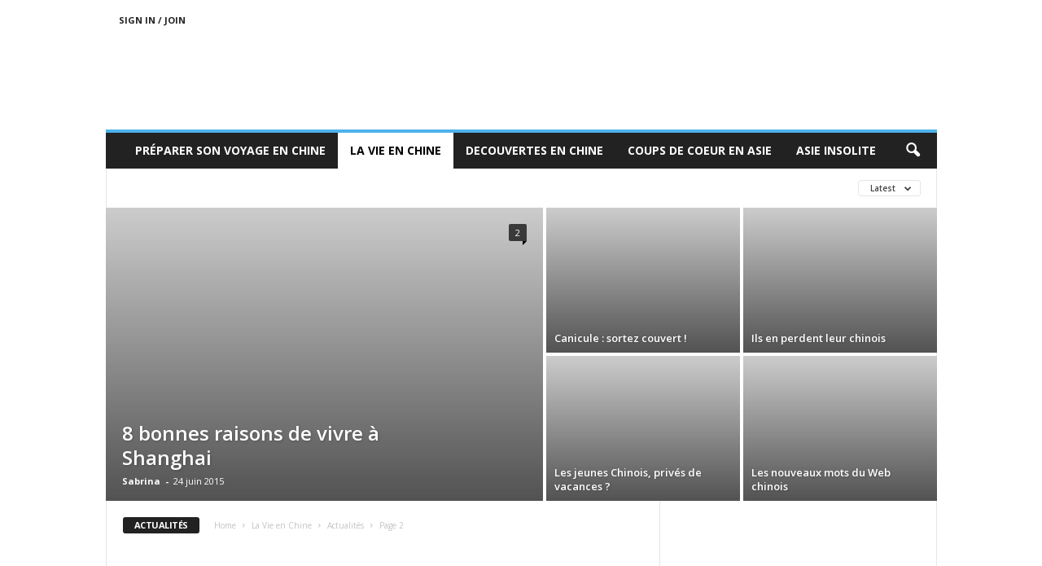

--- FILE ---
content_type: text/html; charset=UTF-8
request_url: https://blog.chinevoyages.com/la-vie-en-chine/actualites/page/2
body_size: 21929
content:
<!doctype html >
<!--[if IE 8]>    <html class="ie8" lang="fr-FR"> <![endif]-->
<!--[if IE 9]>    <html class="ie9" lang="fr-FR"> <![endif]-->
<!--[if gt IE 8]><!--> <html lang="fr-FR"> <!--<![endif]-->
<head><meta charset="UTF-8" /><script>if(navigator.userAgent.match(/MSIE|Internet Explorer/i)||navigator.userAgent.match(/Trident\/7\..*?rv:11/i)){var href=document.location.href;if(!href.match(/[?&]nowprocket/)){if(href.indexOf("?")==-1){if(href.indexOf("#")==-1){document.location.href=href+"?nowprocket=1"}else{document.location.href=href.replace("#","?nowprocket=1#")}}else{if(href.indexOf("#")==-1){document.location.href=href+"&nowprocket=1"}else{document.location.href=href.replace("#","&nowprocket=1#")}}}}</script><script>(()=>{class RocketLazyLoadScripts{constructor(){this.v="2.0.4",this.userEvents=["keydown","keyup","mousedown","mouseup","mousemove","mouseover","mouseout","touchmove","touchstart","touchend","touchcancel","wheel","click","dblclick","input"],this.attributeEvents=["onblur","onclick","oncontextmenu","ondblclick","onfocus","onmousedown","onmouseenter","onmouseleave","onmousemove","onmouseout","onmouseover","onmouseup","onmousewheel","onscroll","onsubmit"]}async t(){this.i(),this.o(),/iP(ad|hone)/.test(navigator.userAgent)&&this.h(),this.u(),this.l(this),this.m(),this.k(this),this.p(this),this._(),await Promise.all([this.R(),this.L()]),this.lastBreath=Date.now(),this.S(this),this.P(),this.D(),this.O(),this.M(),await this.C(this.delayedScripts.normal),await this.C(this.delayedScripts.defer),await this.C(this.delayedScripts.async),await this.T(),await this.F(),await this.j(),await this.A(),window.dispatchEvent(new Event("rocket-allScriptsLoaded")),this.everythingLoaded=!0,this.lastTouchEnd&&await new Promise(t=>setTimeout(t,500-Date.now()+this.lastTouchEnd)),this.I(),this.H(),this.U(),this.W()}i(){this.CSPIssue=sessionStorage.getItem("rocketCSPIssue"),document.addEventListener("securitypolicyviolation",t=>{this.CSPIssue||"script-src-elem"!==t.violatedDirective||"data"!==t.blockedURI||(this.CSPIssue=!0,sessionStorage.setItem("rocketCSPIssue",!0))},{isRocket:!0})}o(){window.addEventListener("pageshow",t=>{this.persisted=t.persisted,this.realWindowLoadedFired=!0},{isRocket:!0}),window.addEventListener("pagehide",()=>{this.onFirstUserAction=null},{isRocket:!0})}h(){let t;function e(e){t=e}window.addEventListener("touchstart",e,{isRocket:!0}),window.addEventListener("touchend",function i(o){o.changedTouches[0]&&t.changedTouches[0]&&Math.abs(o.changedTouches[0].pageX-t.changedTouches[0].pageX)<10&&Math.abs(o.changedTouches[0].pageY-t.changedTouches[0].pageY)<10&&o.timeStamp-t.timeStamp<200&&(window.removeEventListener("touchstart",e,{isRocket:!0}),window.removeEventListener("touchend",i,{isRocket:!0}),"INPUT"===o.target.tagName&&"text"===o.target.type||(o.target.dispatchEvent(new TouchEvent("touchend",{target:o.target,bubbles:!0})),o.target.dispatchEvent(new MouseEvent("mouseover",{target:o.target,bubbles:!0})),o.target.dispatchEvent(new PointerEvent("click",{target:o.target,bubbles:!0,cancelable:!0,detail:1,clientX:o.changedTouches[0].clientX,clientY:o.changedTouches[0].clientY})),event.preventDefault()))},{isRocket:!0})}q(t){this.userActionTriggered||("mousemove"!==t.type||this.firstMousemoveIgnored?"keyup"===t.type||"mouseover"===t.type||"mouseout"===t.type||(this.userActionTriggered=!0,this.onFirstUserAction&&this.onFirstUserAction()):this.firstMousemoveIgnored=!0),"click"===t.type&&t.preventDefault(),t.stopPropagation(),t.stopImmediatePropagation(),"touchstart"===this.lastEvent&&"touchend"===t.type&&(this.lastTouchEnd=Date.now()),"click"===t.type&&(this.lastTouchEnd=0),this.lastEvent=t.type,t.composedPath&&t.composedPath()[0].getRootNode()instanceof ShadowRoot&&(t.rocketTarget=t.composedPath()[0]),this.savedUserEvents.push(t)}u(){this.savedUserEvents=[],this.userEventHandler=this.q.bind(this),this.userEvents.forEach(t=>window.addEventListener(t,this.userEventHandler,{passive:!1,isRocket:!0})),document.addEventListener("visibilitychange",this.userEventHandler,{isRocket:!0})}U(){this.userEvents.forEach(t=>window.removeEventListener(t,this.userEventHandler,{passive:!1,isRocket:!0})),document.removeEventListener("visibilitychange",this.userEventHandler,{isRocket:!0}),this.savedUserEvents.forEach(t=>{(t.rocketTarget||t.target).dispatchEvent(new window[t.constructor.name](t.type,t))})}m(){const t="return false",e=Array.from(this.attributeEvents,t=>"data-rocket-"+t),i="["+this.attributeEvents.join("],[")+"]",o="[data-rocket-"+this.attributeEvents.join("],[data-rocket-")+"]",s=(e,i,o)=>{o&&o!==t&&(e.setAttribute("data-rocket-"+i,o),e["rocket"+i]=new Function("event",o),e.setAttribute(i,t))};new MutationObserver(t=>{for(const n of t)"attributes"===n.type&&(n.attributeName.startsWith("data-rocket-")||this.everythingLoaded?n.attributeName.startsWith("data-rocket-")&&this.everythingLoaded&&this.N(n.target,n.attributeName.substring(12)):s(n.target,n.attributeName,n.target.getAttribute(n.attributeName))),"childList"===n.type&&n.addedNodes.forEach(t=>{if(t.nodeType===Node.ELEMENT_NODE)if(this.everythingLoaded)for(const i of[t,...t.querySelectorAll(o)])for(const t of i.getAttributeNames())e.includes(t)&&this.N(i,t.substring(12));else for(const e of[t,...t.querySelectorAll(i)])for(const t of e.getAttributeNames())this.attributeEvents.includes(t)&&s(e,t,e.getAttribute(t))})}).observe(document,{subtree:!0,childList:!0,attributeFilter:[...this.attributeEvents,...e]})}I(){this.attributeEvents.forEach(t=>{document.querySelectorAll("[data-rocket-"+t+"]").forEach(e=>{this.N(e,t)})})}N(t,e){const i=t.getAttribute("data-rocket-"+e);i&&(t.setAttribute(e,i),t.removeAttribute("data-rocket-"+e))}k(t){Object.defineProperty(HTMLElement.prototype,"onclick",{get(){return this.rocketonclick||null},set(e){this.rocketonclick=e,this.setAttribute(t.everythingLoaded?"onclick":"data-rocket-onclick","this.rocketonclick(event)")}})}S(t){function e(e,i){let o=e[i];e[i]=null,Object.defineProperty(e,i,{get:()=>o,set(s){t.everythingLoaded?o=s:e["rocket"+i]=o=s}})}e(document,"onreadystatechange"),e(window,"onload"),e(window,"onpageshow");try{Object.defineProperty(document,"readyState",{get:()=>t.rocketReadyState,set(e){t.rocketReadyState=e},configurable:!0}),document.readyState="loading"}catch(t){console.log("WPRocket DJE readyState conflict, bypassing")}}l(t){this.originalAddEventListener=EventTarget.prototype.addEventListener,this.originalRemoveEventListener=EventTarget.prototype.removeEventListener,this.savedEventListeners=[],EventTarget.prototype.addEventListener=function(e,i,o){o&&o.isRocket||!t.B(e,this)&&!t.userEvents.includes(e)||t.B(e,this)&&!t.userActionTriggered||e.startsWith("rocket-")||t.everythingLoaded?t.originalAddEventListener.call(this,e,i,o):(t.savedEventListeners.push({target:this,remove:!1,type:e,func:i,options:o}),"mouseenter"!==e&&"mouseleave"!==e||t.originalAddEventListener.call(this,e,t.savedUserEvents.push,o))},EventTarget.prototype.removeEventListener=function(e,i,o){o&&o.isRocket||!t.B(e,this)&&!t.userEvents.includes(e)||t.B(e,this)&&!t.userActionTriggered||e.startsWith("rocket-")||t.everythingLoaded?t.originalRemoveEventListener.call(this,e,i,o):t.savedEventListeners.push({target:this,remove:!0,type:e,func:i,options:o})}}J(t,e){this.savedEventListeners=this.savedEventListeners.filter(i=>{let o=i.type,s=i.target||window;return e!==o||t!==s||(this.B(o,s)&&(i.type="rocket-"+o),this.$(i),!1)})}H(){EventTarget.prototype.addEventListener=this.originalAddEventListener,EventTarget.prototype.removeEventListener=this.originalRemoveEventListener,this.savedEventListeners.forEach(t=>this.$(t))}$(t){t.remove?this.originalRemoveEventListener.call(t.target,t.type,t.func,t.options):this.originalAddEventListener.call(t.target,t.type,t.func,t.options)}p(t){let e;function i(e){return t.everythingLoaded?e:e.split(" ").map(t=>"load"===t||t.startsWith("load.")?"rocket-jquery-load":t).join(" ")}function o(o){function s(e){const s=o.fn[e];o.fn[e]=o.fn.init.prototype[e]=function(){return this[0]===window&&t.userActionTriggered&&("string"==typeof arguments[0]||arguments[0]instanceof String?arguments[0]=i(arguments[0]):"object"==typeof arguments[0]&&Object.keys(arguments[0]).forEach(t=>{const e=arguments[0][t];delete arguments[0][t],arguments[0][i(t)]=e})),s.apply(this,arguments),this}}if(o&&o.fn&&!t.allJQueries.includes(o)){const e={DOMContentLoaded:[],"rocket-DOMContentLoaded":[]};for(const t in e)document.addEventListener(t,()=>{e[t].forEach(t=>t())},{isRocket:!0});o.fn.ready=o.fn.init.prototype.ready=function(i){function s(){parseInt(o.fn.jquery)>2?setTimeout(()=>i.bind(document)(o)):i.bind(document)(o)}return"function"==typeof i&&(t.realDomReadyFired?!t.userActionTriggered||t.fauxDomReadyFired?s():e["rocket-DOMContentLoaded"].push(s):e.DOMContentLoaded.push(s)),o([])},s("on"),s("one"),s("off"),t.allJQueries.push(o)}e=o}t.allJQueries=[],o(window.jQuery),Object.defineProperty(window,"jQuery",{get:()=>e,set(t){o(t)}})}P(){const t=new Map;document.write=document.writeln=function(e){const i=document.currentScript,o=document.createRange(),s=i.parentElement;let n=t.get(i);void 0===n&&(n=i.nextSibling,t.set(i,n));const c=document.createDocumentFragment();o.setStart(c,0),c.appendChild(o.createContextualFragment(e)),s.insertBefore(c,n)}}async R(){return new Promise(t=>{this.userActionTriggered?t():this.onFirstUserAction=t})}async L(){return new Promise(t=>{document.addEventListener("DOMContentLoaded",()=>{this.realDomReadyFired=!0,t()},{isRocket:!0})})}async j(){return this.realWindowLoadedFired?Promise.resolve():new Promise(t=>{window.addEventListener("load",t,{isRocket:!0})})}M(){this.pendingScripts=[];this.scriptsMutationObserver=new MutationObserver(t=>{for(const e of t)e.addedNodes.forEach(t=>{"SCRIPT"!==t.tagName||t.noModule||t.isWPRocket||this.pendingScripts.push({script:t,promise:new Promise(e=>{const i=()=>{const i=this.pendingScripts.findIndex(e=>e.script===t);i>=0&&this.pendingScripts.splice(i,1),e()};t.addEventListener("load",i,{isRocket:!0}),t.addEventListener("error",i,{isRocket:!0}),setTimeout(i,1e3)})})})}),this.scriptsMutationObserver.observe(document,{childList:!0,subtree:!0})}async F(){await this.X(),this.pendingScripts.length?(await this.pendingScripts[0].promise,await this.F()):this.scriptsMutationObserver.disconnect()}D(){this.delayedScripts={normal:[],async:[],defer:[]},document.querySelectorAll("script[type$=rocketlazyloadscript]").forEach(t=>{t.hasAttribute("data-rocket-src")?t.hasAttribute("async")&&!1!==t.async?this.delayedScripts.async.push(t):t.hasAttribute("defer")&&!1!==t.defer||"module"===t.getAttribute("data-rocket-type")?this.delayedScripts.defer.push(t):this.delayedScripts.normal.push(t):this.delayedScripts.normal.push(t)})}async _(){await this.L();let t=[];document.querySelectorAll("script[type$=rocketlazyloadscript][data-rocket-src]").forEach(e=>{let i=e.getAttribute("data-rocket-src");if(i&&!i.startsWith("data:")){i.startsWith("//")&&(i=location.protocol+i);try{const o=new URL(i).origin;o!==location.origin&&t.push({src:o,crossOrigin:e.crossOrigin||"module"===e.getAttribute("data-rocket-type")})}catch(t){}}}),t=[...new Map(t.map(t=>[JSON.stringify(t),t])).values()],this.Y(t,"preconnect")}async G(t){if(await this.K(),!0!==t.noModule||!("noModule"in HTMLScriptElement.prototype))return new Promise(e=>{let i;function o(){(i||t).setAttribute("data-rocket-status","executed"),e()}try{if(navigator.userAgent.includes("Firefox/")||""===navigator.vendor||this.CSPIssue)i=document.createElement("script"),[...t.attributes].forEach(t=>{let e=t.nodeName;"type"!==e&&("data-rocket-type"===e&&(e="type"),"data-rocket-src"===e&&(e="src"),i.setAttribute(e,t.nodeValue))}),t.text&&(i.text=t.text),t.nonce&&(i.nonce=t.nonce),i.hasAttribute("src")?(i.addEventListener("load",o,{isRocket:!0}),i.addEventListener("error",()=>{i.setAttribute("data-rocket-status","failed-network"),e()},{isRocket:!0}),setTimeout(()=>{i.isConnected||e()},1)):(i.text=t.text,o()),i.isWPRocket=!0,t.parentNode.replaceChild(i,t);else{const i=t.getAttribute("data-rocket-type"),s=t.getAttribute("data-rocket-src");i?(t.type=i,t.removeAttribute("data-rocket-type")):t.removeAttribute("type"),t.addEventListener("load",o,{isRocket:!0}),t.addEventListener("error",i=>{this.CSPIssue&&i.target.src.startsWith("data:")?(console.log("WPRocket: CSP fallback activated"),t.removeAttribute("src"),this.G(t).then(e)):(t.setAttribute("data-rocket-status","failed-network"),e())},{isRocket:!0}),s?(t.fetchPriority="high",t.removeAttribute("data-rocket-src"),t.src=s):t.src="data:text/javascript;base64,"+window.btoa(unescape(encodeURIComponent(t.text)))}}catch(i){t.setAttribute("data-rocket-status","failed-transform"),e()}});t.setAttribute("data-rocket-status","skipped")}async C(t){const e=t.shift();return e?(e.isConnected&&await this.G(e),this.C(t)):Promise.resolve()}O(){this.Y([...this.delayedScripts.normal,...this.delayedScripts.defer,...this.delayedScripts.async],"preload")}Y(t,e){this.trash=this.trash||[];let i=!0;var o=document.createDocumentFragment();t.forEach(t=>{const s=t.getAttribute&&t.getAttribute("data-rocket-src")||t.src;if(s&&!s.startsWith("data:")){const n=document.createElement("link");n.href=s,n.rel=e,"preconnect"!==e&&(n.as="script",n.fetchPriority=i?"high":"low"),t.getAttribute&&"module"===t.getAttribute("data-rocket-type")&&(n.crossOrigin=!0),t.crossOrigin&&(n.crossOrigin=t.crossOrigin),t.integrity&&(n.integrity=t.integrity),t.nonce&&(n.nonce=t.nonce),o.appendChild(n),this.trash.push(n),i=!1}}),document.head.appendChild(o)}W(){this.trash.forEach(t=>t.remove())}async T(){try{document.readyState="interactive"}catch(t){}this.fauxDomReadyFired=!0;try{await this.K(),this.J(document,"readystatechange"),document.dispatchEvent(new Event("rocket-readystatechange")),await this.K(),document.rocketonreadystatechange&&document.rocketonreadystatechange(),await this.K(),this.J(document,"DOMContentLoaded"),document.dispatchEvent(new Event("rocket-DOMContentLoaded")),await this.K(),this.J(window,"DOMContentLoaded"),window.dispatchEvent(new Event("rocket-DOMContentLoaded"))}catch(t){console.error(t)}}async A(){try{document.readyState="complete"}catch(t){}try{await this.K(),this.J(document,"readystatechange"),document.dispatchEvent(new Event("rocket-readystatechange")),await this.K(),document.rocketonreadystatechange&&document.rocketonreadystatechange(),await this.K(),this.J(window,"load"),window.dispatchEvent(new Event("rocket-load")),await this.K(),window.rocketonload&&window.rocketonload(),await this.K(),this.allJQueries.forEach(t=>t(window).trigger("rocket-jquery-load")),await this.K(),this.J(window,"pageshow");const t=new Event("rocket-pageshow");t.persisted=this.persisted,window.dispatchEvent(t),await this.K(),window.rocketonpageshow&&window.rocketonpageshow({persisted:this.persisted})}catch(t){console.error(t)}}async K(){Date.now()-this.lastBreath>45&&(await this.X(),this.lastBreath=Date.now())}async X(){return document.hidden?new Promise(t=>setTimeout(t)):new Promise(t=>requestAnimationFrame(t))}B(t,e){return e===document&&"readystatechange"===t||(e===document&&"DOMContentLoaded"===t||(e===window&&"DOMContentLoaded"===t||(e===window&&"load"===t||e===window&&"pageshow"===t)))}static run(){(new RocketLazyLoadScripts).t()}}RocketLazyLoadScripts.run()})();</script>
    <title>Actualités Archives - Page 2 sur 4 - Chine Voyages</title>
<link data-rocket-preload as="style" href="https://fonts.googleapis.com/css?family=Open%20Sans%3A400%2C600%2C700%7CRoboto%20Condensed%3A400%2C500%2C700&#038;display=swap" rel="preload">
<link href="https://fonts.googleapis.com/css?family=Open%20Sans%3A400%2C600%2C700%7CRoboto%20Condensed%3A400%2C500%2C700&#038;display=swap" media="print" onload="this.media=&#039;all&#039;" rel="stylesheet">
<noscript data-wpr-hosted-gf-parameters=""><link rel="stylesheet" href="https://fonts.googleapis.com/css?family=Open%20Sans%3A400%2C600%2C700%7CRoboto%20Condensed%3A400%2C500%2C700&#038;display=swap"></noscript>
    
    <meta name="viewport" content="width=device-width, initial-scale=1.0">
    <link rel="pingback" href="https://blog.chinevoyages.com/xmlrpc.php" />
    <meta name='robots' content='index, follow, max-image-preview:large, max-snippet:-1, max-video-preview:-1' />

	<!-- This site is optimized with the Yoast SEO plugin v26.7 - https://yoast.com/wordpress/plugins/seo/ -->
	<link rel="canonical" href="https://blog.chinevoyages.com/la-vie-en-chine/actualites/page/2" />
	<link rel="prev" href="https://blog.chinevoyages.com/la-vie-en-chine/actualites" />
	<link rel="next" href="https://blog.chinevoyages.com/la-vie-en-chine/actualites/page/3" />
	<meta property="og:locale" content="fr_FR" />
	<meta property="og:type" content="article" />
	<meta property="og:title" content="Actualités Archives - Page 2 sur 4 - Chine Voyages" />
	<meta property="og:url" content="https://blog.chinevoyages.com/la-vie-en-chine/actualites" />
	<meta property="og:site_name" content="Chine Voyages" />
	<meta name="twitter:card" content="summary_large_image" />
	<script type="application/ld+json" class="yoast-schema-graph">{"@context":"https://schema.org","@graph":[{"@type":"CollectionPage","@id":"https://blog.chinevoyages.com/la-vie-en-chine/actualites","url":"https://blog.chinevoyages.com/la-vie-en-chine/actualites/page/2","name":"Actualités Archives - Page 2 sur 4 - Chine Voyages","isPartOf":{"@id":"https://blog.chinevoyages.com/#website"},"primaryImageOfPage":{"@id":"https://blog.chinevoyages.com/la-vie-en-chine/actualites/page/2#primaryimage"},"image":{"@id":"https://blog.chinevoyages.com/la-vie-en-chine/actualites/page/2#primaryimage"},"thumbnailUrl":"https://blog.chinevoyages.com/wp-content/uploads/2012/08/Les-cinemas-3D-en-Chine.jpg","breadcrumb":{"@id":"https://blog.chinevoyages.com/la-vie-en-chine/actualites/page/2#breadcrumb"},"inLanguage":"fr-FR"},{"@type":"ImageObject","inLanguage":"fr-FR","@id":"https://blog.chinevoyages.com/la-vie-en-chine/actualites/page/2#primaryimage","url":"https://blog.chinevoyages.com/wp-content/uploads/2012/08/Les-cinemas-3D-en-Chine.jpg","contentUrl":"https://blog.chinevoyages.com/wp-content/uploads/2012/08/Les-cinemas-3D-en-Chine.jpg","width":610,"height":320,"caption":"Les-cinemas-3D-en-Chine"},{"@type":"BreadcrumbList","@id":"https://blog.chinevoyages.com/la-vie-en-chine/actualites/page/2#breadcrumb","itemListElement":[{"@type":"ListItem","position":1,"name":"Accueil","item":"https://blog.chinevoyages.com/"},{"@type":"ListItem","position":2,"name":"La Vie en Chine","item":"https://blog.chinevoyages.com/la-vie-en-chine"},{"@type":"ListItem","position":3,"name":"Actualités"}]},{"@type":"WebSite","@id":"https://blog.chinevoyages.com/#website","url":"https://blog.chinevoyages.com/","name":"Chine Voyages","description":"Voyage en Chine et en Asie","publisher":{"@id":"https://blog.chinevoyages.com/#/schema/person/193d7b0f0b1a29720fff3b9123881ac4"},"potentialAction":[{"@type":"SearchAction","target":{"@type":"EntryPoint","urlTemplate":"https://blog.chinevoyages.com/?s={search_term_string}"},"query-input":{"@type":"PropertyValueSpecification","valueRequired":true,"valueName":"search_term_string"}}],"inLanguage":"fr-FR"},{"@type":["Person","Organization"],"@id":"https://blog.chinevoyages.com/#/schema/person/193d7b0f0b1a29720fff3b9123881ac4","name":"Vay","image":{"@type":"ImageObject","inLanguage":"fr-FR","@id":"https://blog.chinevoyages.com/#/schema/person/image/","url":"https://secure.gravatar.com/avatar/da89907c937ada16385fcd6e49b073da13b0d31a25b6569dcf85d729d4e4a499?s=96&d=mm&r=g","contentUrl":"https://secure.gravatar.com/avatar/da89907c937ada16385fcd6e49b073da13b0d31a25b6569dcf85d729d4e4a499?s=96&d=mm&r=g","caption":"Vay"},"logo":{"@id":"https://blog.chinevoyages.com/#/schema/person/image/"}}]}</script>
	<!-- / Yoast SEO plugin. -->


<link rel='dns-prefetch' href='//fonts.googleapis.com' />
<link href='https://fonts.gstatic.com' crossorigin rel='preconnect' />
<link rel="alternate" type="application/rss+xml" title="Chine Voyages &raquo; Flux" href="https://blog.chinevoyages.com/feed" />
<link rel="alternate" type="application/rss+xml" title="Chine Voyages &raquo; Flux des commentaires" href="https://blog.chinevoyages.com/comments/feed" />
<link rel="alternate" type="application/rss+xml" title="Chine Voyages &raquo; Flux de la catégorie Actualités" href="https://blog.chinevoyages.com/la-vie-en-chine/actualites/feed" />
<style id='wp-img-auto-sizes-contain-inline-css' type='text/css'>
img:is([sizes=auto i],[sizes^="auto," i]){contain-intrinsic-size:3000px 1500px}
/*# sourceURL=wp-img-auto-sizes-contain-inline-css */
</style>
<link data-minify="1" rel='stylesheet' id='cf7ic_style-css' href='https://blog.chinevoyages.com/wp-content/cache/min/1/wp-content/plugins/contact-form-7-image-captcha/css/cf7ic-style.css?ver=1755399719' type='text/css' media='all' />
<style id='wp-emoji-styles-inline-css' type='text/css'>

	img.wp-smiley, img.emoji {
		display: inline !important;
		border: none !important;
		box-shadow: none !important;
		height: 1em !important;
		width: 1em !important;
		margin: 0 0.07em !important;
		vertical-align: -0.1em !important;
		background: none !important;
		padding: 0 !important;
	}
/*# sourceURL=wp-emoji-styles-inline-css */
</style>
<style id='classic-theme-styles-inline-css' type='text/css'>
/*! This file is auto-generated */
.wp-block-button__link{color:#fff;background-color:#32373c;border-radius:9999px;box-shadow:none;text-decoration:none;padding:calc(.667em + 2px) calc(1.333em + 2px);font-size:1.125em}.wp-block-file__button{background:#32373c;color:#fff;text-decoration:none}
/*# sourceURL=/wp-includes/css/classic-themes.min.css */
</style>

<link data-minify="1" rel='stylesheet' id='td-theme-css' href='https://blog.chinevoyages.com/wp-content/cache/min/1/wp-content/themes/Newsmag/style.css?ver=1755399719' type='text/css' media='all' />
<style id='td-theme-inline-css' type='text/css'>
    
        /* custom css - generated by TagDiv Composer */
        @media (max-width: 767px) {
            .td-header-desktop-wrap {
                display: none;
            }
        }
        @media (min-width: 767px) {
            .td-header-mobile-wrap {
                display: none;
            }
        }
    
	
/*# sourceURL=td-theme-inline-css */
</style>
<link data-minify="1" rel='stylesheet' id='td-legacy-framework-front-style-css' href='https://blog.chinevoyages.com/wp-content/cache/min/1/wp-content/plugins/td-composer/legacy/Newsmag/assets/css/td_legacy_main.css?ver=1755399719' type='text/css' media='all' />
<link data-minify="1" rel='stylesheet' id='td-theme-demo-style-css' href='https://blog.chinevoyages.com/wp-content/cache/min/1/wp-content/plugins/td-composer/legacy/Newsmag/includes/demos/magazine/demo_style.css?ver=1755399719' type='text/css' media='all' />
<style id='rocket-lazyload-inline-css' type='text/css'>
.rll-youtube-player{position:relative;padding-bottom:56.23%;height:0;overflow:hidden;max-width:100%;}.rll-youtube-player:focus-within{outline: 2px solid currentColor;outline-offset: 5px;}.rll-youtube-player iframe{position:absolute;top:0;left:0;width:100%;height:100%;z-index:100;background:0 0}.rll-youtube-player img{bottom:0;display:block;left:0;margin:auto;max-width:100%;width:100%;position:absolute;right:0;top:0;border:none;height:auto;-webkit-transition:.4s all;-moz-transition:.4s all;transition:.4s all}.rll-youtube-player img:hover{-webkit-filter:brightness(75%)}.rll-youtube-player .play{height:100%;width:100%;left:0;top:0;position:absolute;background:url(https://blog.chinevoyages.com/wp-content/plugins/wp-rocket/assets/img/youtube.png) no-repeat center;background-color: transparent !important;cursor:pointer;border:none;}
/*# sourceURL=rocket-lazyload-inline-css */
</style>
<script type="rocketlazyloadscript" data-rocket-type="text/javascript" data-rocket-src="https://blog.chinevoyages.com/wp-includes/js/jquery/jquery.min.js?ver=3.7.1" id="jquery-core-js"></script>
<script type="rocketlazyloadscript" data-rocket-type="text/javascript" data-rocket-src="https://blog.chinevoyages.com/wp-includes/js/jquery/jquery-migrate.min.js?ver=3.4.1" id="jquery-migrate-js" data-rocket-defer defer></script>
<link rel="https://api.w.org/" href="https://blog.chinevoyages.com/wp-json/" /><link rel="alternate" title="JSON" type="application/json" href="https://blog.chinevoyages.com/wp-json/wp/v2/categories/973" /><link rel="EditURI" type="application/rsd+xml" title="RSD" href="https://blog.chinevoyages.com/xmlrpc.php?rsd" />

<!-- JS generated by theme -->

<script type="rocketlazyloadscript" data-rocket-type="text/javascript" id="td-generated-header-js">
    
    

	    var tdBlocksArray = []; //here we store all the items for the current page

	    // td_block class - each ajax block uses a object of this class for requests
	    function tdBlock() {
		    this.id = '';
		    this.block_type = 1; //block type id (1-234 etc)
		    this.atts = '';
		    this.td_column_number = '';
		    this.td_current_page = 1; //
		    this.post_count = 0; //from wp
		    this.found_posts = 0; //from wp
		    this.max_num_pages = 0; //from wp
		    this.td_filter_value = ''; //current live filter value
		    this.is_ajax_running = false;
		    this.td_user_action = ''; // load more or infinite loader (used by the animation)
		    this.header_color = '';
		    this.ajax_pagination_infinite_stop = ''; //show load more at page x
	    }

        // td_js_generator - mini detector
        ( function () {
            var htmlTag = document.getElementsByTagName("html")[0];

	        if ( navigator.userAgent.indexOf("MSIE 10.0") > -1 ) {
                htmlTag.className += ' ie10';
            }

            if ( !!navigator.userAgent.match(/Trident.*rv\:11\./) ) {
                htmlTag.className += ' ie11';
            }

	        if ( navigator.userAgent.indexOf("Edge") > -1 ) {
                htmlTag.className += ' ieEdge';
            }

            if ( /(iPad|iPhone|iPod)/g.test(navigator.userAgent) ) {
                htmlTag.className += ' td-md-is-ios';
            }

            var user_agent = navigator.userAgent.toLowerCase();
            if ( user_agent.indexOf("android") > -1 ) {
                htmlTag.className += ' td-md-is-android';
            }

            if ( -1 !== navigator.userAgent.indexOf('Mac OS X')  ) {
                htmlTag.className += ' td-md-is-os-x';
            }

            if ( /chrom(e|ium)/.test(navigator.userAgent.toLowerCase()) ) {
               htmlTag.className += ' td-md-is-chrome';
            }

            if ( -1 !== navigator.userAgent.indexOf('Firefox') ) {
                htmlTag.className += ' td-md-is-firefox';
            }

            if ( -1 !== navigator.userAgent.indexOf('Safari') && -1 === navigator.userAgent.indexOf('Chrome') ) {
                htmlTag.className += ' td-md-is-safari';
            }

            if( -1 !== navigator.userAgent.indexOf('IEMobile') ){
                htmlTag.className += ' td-md-is-iemobile';
            }

        })();

        var tdLocalCache = {};

        ( function () {
            "use strict";

            tdLocalCache = {
                data: {},
                remove: function (resource_id) {
                    delete tdLocalCache.data[resource_id];
                },
                exist: function (resource_id) {
                    return tdLocalCache.data.hasOwnProperty(resource_id) && tdLocalCache.data[resource_id] !== null;
                },
                get: function (resource_id) {
                    return tdLocalCache.data[resource_id];
                },
                set: function (resource_id, cachedData) {
                    tdLocalCache.remove(resource_id);
                    tdLocalCache.data[resource_id] = cachedData;
                }
            };
        })();

    
    
var td_viewport_interval_list=[{"limitBottom":767,"sidebarWidth":251},{"limitBottom":1023,"sidebarWidth":339}];
var td_animation_stack_effect="type0";
var tds_animation_stack=true;
var td_animation_stack_specific_selectors=".entry-thumb, img, .td-lazy-img";
var td_animation_stack_general_selectors=".td-animation-stack img, .td-animation-stack .entry-thumb, .post img, .td-animation-stack .td-lazy-img";
var tdc_is_installed="yes";
var td_ajax_url="https:\/\/blog.chinevoyages.com\/wp-admin\/admin-ajax.php?td_theme_name=Newsmag&v=5.4.3.3";
var td_get_template_directory_uri="https:\/\/blog.chinevoyages.com\/wp-content\/plugins\/td-composer\/legacy\/common";
var tds_snap_menu="";
var tds_logo_on_sticky="";
var tds_header_style="";
var td_please_wait="Please wait...";
var td_email_user_pass_incorrect="User or password incorrect!";
var td_email_user_incorrect="Email or username incorrect!";
var td_email_incorrect="Email incorrect!";
var td_user_incorrect="Username incorrect!";
var td_email_user_empty="Email or username empty!";
var td_pass_empty="Pass empty!";
var td_pass_pattern_incorrect="Invalid Pass Pattern!";
var td_retype_pass_incorrect="Retyped Pass incorrect!";
var tds_more_articles_on_post_enable="";
var tds_more_articles_on_post_time_to_wait="";
var tds_more_articles_on_post_pages_distance_from_top=0;
var tds_captcha="";
var tds_theme_color_site_wide="#4db2ec";
var tds_smart_sidebar="";
var tdThemeName="Newsmag";
var tdThemeNameWl="Newsmag";
var td_magnific_popup_translation_tPrev="Previous (Left arrow key)";
var td_magnific_popup_translation_tNext="Next (Right arrow key)";
var td_magnific_popup_translation_tCounter="%curr% of %total%";
var td_magnific_popup_translation_ajax_tError="The content from %url% could not be loaded.";
var td_magnific_popup_translation_image_tError="The image #%curr% could not be loaded.";
var tdBlockNonce="79fe4ab07e";
var tdMobileMenu="enabled";
var tdMobileSearch="enabled";
var tdDateNamesI18n={"month_names":["janvier","f\u00e9vrier","mars","avril","mai","juin","juillet","ao\u00fbt","septembre","octobre","novembre","d\u00e9cembre"],"month_names_short":["Jan","F\u00e9v","Mar","Avr","Mai","Juin","Juil","Ao\u00fbt","Sep","Oct","Nov","D\u00e9c"],"day_names":["dimanche","lundi","mardi","mercredi","jeudi","vendredi","samedi"],"day_names_short":["dim","lun","mar","mer","jeu","ven","sam"]};
var td_deploy_mode="deploy";
var td_ad_background_click_link="";
var td_ad_background_click_target="";
</script>




<script type="application/ld+json">
    {
        "@context": "https://schema.org",
        "@type": "BreadcrumbList",
        "itemListElement": [
            {
                "@type": "ListItem",
                "position": 1,
                "item": {
                    "@type": "WebSite",
                    "@id": "https://blog.chinevoyages.com/",
                    "name": "Home"
                }
            },
            {
                "@type": "ListItem",
                "position": 2,
                    "item": {
                    "@type": "WebPage",
                    "@id": "https://blog.chinevoyages.com/la-vie-en-chine",
                    "name": "La Vie en Chine"
                }
            }
            ,{
                "@type": "ListItem",
                "position": 3,
                    "item": {
                    "@type": "WebPage",
                    "@id": "https://blog.chinevoyages.com/la-vie-en-chine/actualites",
                    "name": "Actualités"                                
                }
            }
            ,{
                "@type": "ListItem",
                "position": 4,
                    "item": {
                    "@type": "WebPage",
                    "@id": "",
                    "name": "Page 2"                                
                }
            }    
        ]
    }
</script>
	<style id="tdw-css-placeholder">/* custom css - generated by TagDiv Composer */
</style><noscript><style id="rocket-lazyload-nojs-css">.rll-youtube-player, [data-lazy-src]{display:none !important;}</style></noscript><style id='global-styles-inline-css' type='text/css'>
:root{--wp--preset--aspect-ratio--square: 1;--wp--preset--aspect-ratio--4-3: 4/3;--wp--preset--aspect-ratio--3-4: 3/4;--wp--preset--aspect-ratio--3-2: 3/2;--wp--preset--aspect-ratio--2-3: 2/3;--wp--preset--aspect-ratio--16-9: 16/9;--wp--preset--aspect-ratio--9-16: 9/16;--wp--preset--color--black: #000000;--wp--preset--color--cyan-bluish-gray: #abb8c3;--wp--preset--color--white: #ffffff;--wp--preset--color--pale-pink: #f78da7;--wp--preset--color--vivid-red: #cf2e2e;--wp--preset--color--luminous-vivid-orange: #ff6900;--wp--preset--color--luminous-vivid-amber: #fcb900;--wp--preset--color--light-green-cyan: #7bdcb5;--wp--preset--color--vivid-green-cyan: #00d084;--wp--preset--color--pale-cyan-blue: #8ed1fc;--wp--preset--color--vivid-cyan-blue: #0693e3;--wp--preset--color--vivid-purple: #9b51e0;--wp--preset--gradient--vivid-cyan-blue-to-vivid-purple: linear-gradient(135deg,rgb(6,147,227) 0%,rgb(155,81,224) 100%);--wp--preset--gradient--light-green-cyan-to-vivid-green-cyan: linear-gradient(135deg,rgb(122,220,180) 0%,rgb(0,208,130) 100%);--wp--preset--gradient--luminous-vivid-amber-to-luminous-vivid-orange: linear-gradient(135deg,rgb(252,185,0) 0%,rgb(255,105,0) 100%);--wp--preset--gradient--luminous-vivid-orange-to-vivid-red: linear-gradient(135deg,rgb(255,105,0) 0%,rgb(207,46,46) 100%);--wp--preset--gradient--very-light-gray-to-cyan-bluish-gray: linear-gradient(135deg,rgb(238,238,238) 0%,rgb(169,184,195) 100%);--wp--preset--gradient--cool-to-warm-spectrum: linear-gradient(135deg,rgb(74,234,220) 0%,rgb(151,120,209) 20%,rgb(207,42,186) 40%,rgb(238,44,130) 60%,rgb(251,105,98) 80%,rgb(254,248,76) 100%);--wp--preset--gradient--blush-light-purple: linear-gradient(135deg,rgb(255,206,236) 0%,rgb(152,150,240) 100%);--wp--preset--gradient--blush-bordeaux: linear-gradient(135deg,rgb(254,205,165) 0%,rgb(254,45,45) 50%,rgb(107,0,62) 100%);--wp--preset--gradient--luminous-dusk: linear-gradient(135deg,rgb(255,203,112) 0%,rgb(199,81,192) 50%,rgb(65,88,208) 100%);--wp--preset--gradient--pale-ocean: linear-gradient(135deg,rgb(255,245,203) 0%,rgb(182,227,212) 50%,rgb(51,167,181) 100%);--wp--preset--gradient--electric-grass: linear-gradient(135deg,rgb(202,248,128) 0%,rgb(113,206,126) 100%);--wp--preset--gradient--midnight: linear-gradient(135deg,rgb(2,3,129) 0%,rgb(40,116,252) 100%);--wp--preset--font-size--small: 10px;--wp--preset--font-size--medium: 20px;--wp--preset--font-size--large: 30px;--wp--preset--font-size--x-large: 42px;--wp--preset--font-size--regular: 14px;--wp--preset--font-size--larger: 48px;--wp--preset--spacing--20: 0.44rem;--wp--preset--spacing--30: 0.67rem;--wp--preset--spacing--40: 1rem;--wp--preset--spacing--50: 1.5rem;--wp--preset--spacing--60: 2.25rem;--wp--preset--spacing--70: 3.38rem;--wp--preset--spacing--80: 5.06rem;--wp--preset--shadow--natural: 6px 6px 9px rgba(0, 0, 0, 0.2);--wp--preset--shadow--deep: 12px 12px 50px rgba(0, 0, 0, 0.4);--wp--preset--shadow--sharp: 6px 6px 0px rgba(0, 0, 0, 0.2);--wp--preset--shadow--outlined: 6px 6px 0px -3px rgb(255, 255, 255), 6px 6px rgb(0, 0, 0);--wp--preset--shadow--crisp: 6px 6px 0px rgb(0, 0, 0);}:where(.is-layout-flex){gap: 0.5em;}:where(.is-layout-grid){gap: 0.5em;}body .is-layout-flex{display: flex;}.is-layout-flex{flex-wrap: wrap;align-items: center;}.is-layout-flex > :is(*, div){margin: 0;}body .is-layout-grid{display: grid;}.is-layout-grid > :is(*, div){margin: 0;}:where(.wp-block-columns.is-layout-flex){gap: 2em;}:where(.wp-block-columns.is-layout-grid){gap: 2em;}:where(.wp-block-post-template.is-layout-flex){gap: 1.25em;}:where(.wp-block-post-template.is-layout-grid){gap: 1.25em;}.has-black-color{color: var(--wp--preset--color--black) !important;}.has-cyan-bluish-gray-color{color: var(--wp--preset--color--cyan-bluish-gray) !important;}.has-white-color{color: var(--wp--preset--color--white) !important;}.has-pale-pink-color{color: var(--wp--preset--color--pale-pink) !important;}.has-vivid-red-color{color: var(--wp--preset--color--vivid-red) !important;}.has-luminous-vivid-orange-color{color: var(--wp--preset--color--luminous-vivid-orange) !important;}.has-luminous-vivid-amber-color{color: var(--wp--preset--color--luminous-vivid-amber) !important;}.has-light-green-cyan-color{color: var(--wp--preset--color--light-green-cyan) !important;}.has-vivid-green-cyan-color{color: var(--wp--preset--color--vivid-green-cyan) !important;}.has-pale-cyan-blue-color{color: var(--wp--preset--color--pale-cyan-blue) !important;}.has-vivid-cyan-blue-color{color: var(--wp--preset--color--vivid-cyan-blue) !important;}.has-vivid-purple-color{color: var(--wp--preset--color--vivid-purple) !important;}.has-black-background-color{background-color: var(--wp--preset--color--black) !important;}.has-cyan-bluish-gray-background-color{background-color: var(--wp--preset--color--cyan-bluish-gray) !important;}.has-white-background-color{background-color: var(--wp--preset--color--white) !important;}.has-pale-pink-background-color{background-color: var(--wp--preset--color--pale-pink) !important;}.has-vivid-red-background-color{background-color: var(--wp--preset--color--vivid-red) !important;}.has-luminous-vivid-orange-background-color{background-color: var(--wp--preset--color--luminous-vivid-orange) !important;}.has-luminous-vivid-amber-background-color{background-color: var(--wp--preset--color--luminous-vivid-amber) !important;}.has-light-green-cyan-background-color{background-color: var(--wp--preset--color--light-green-cyan) !important;}.has-vivid-green-cyan-background-color{background-color: var(--wp--preset--color--vivid-green-cyan) !important;}.has-pale-cyan-blue-background-color{background-color: var(--wp--preset--color--pale-cyan-blue) !important;}.has-vivid-cyan-blue-background-color{background-color: var(--wp--preset--color--vivid-cyan-blue) !important;}.has-vivid-purple-background-color{background-color: var(--wp--preset--color--vivid-purple) !important;}.has-black-border-color{border-color: var(--wp--preset--color--black) !important;}.has-cyan-bluish-gray-border-color{border-color: var(--wp--preset--color--cyan-bluish-gray) !important;}.has-white-border-color{border-color: var(--wp--preset--color--white) !important;}.has-pale-pink-border-color{border-color: var(--wp--preset--color--pale-pink) !important;}.has-vivid-red-border-color{border-color: var(--wp--preset--color--vivid-red) !important;}.has-luminous-vivid-orange-border-color{border-color: var(--wp--preset--color--luminous-vivid-orange) !important;}.has-luminous-vivid-amber-border-color{border-color: var(--wp--preset--color--luminous-vivid-amber) !important;}.has-light-green-cyan-border-color{border-color: var(--wp--preset--color--light-green-cyan) !important;}.has-vivid-green-cyan-border-color{border-color: var(--wp--preset--color--vivid-green-cyan) !important;}.has-pale-cyan-blue-border-color{border-color: var(--wp--preset--color--pale-cyan-blue) !important;}.has-vivid-cyan-blue-border-color{border-color: var(--wp--preset--color--vivid-cyan-blue) !important;}.has-vivid-purple-border-color{border-color: var(--wp--preset--color--vivid-purple) !important;}.has-vivid-cyan-blue-to-vivid-purple-gradient-background{background: var(--wp--preset--gradient--vivid-cyan-blue-to-vivid-purple) !important;}.has-light-green-cyan-to-vivid-green-cyan-gradient-background{background: var(--wp--preset--gradient--light-green-cyan-to-vivid-green-cyan) !important;}.has-luminous-vivid-amber-to-luminous-vivid-orange-gradient-background{background: var(--wp--preset--gradient--luminous-vivid-amber-to-luminous-vivid-orange) !important;}.has-luminous-vivid-orange-to-vivid-red-gradient-background{background: var(--wp--preset--gradient--luminous-vivid-orange-to-vivid-red) !important;}.has-very-light-gray-to-cyan-bluish-gray-gradient-background{background: var(--wp--preset--gradient--very-light-gray-to-cyan-bluish-gray) !important;}.has-cool-to-warm-spectrum-gradient-background{background: var(--wp--preset--gradient--cool-to-warm-spectrum) !important;}.has-blush-light-purple-gradient-background{background: var(--wp--preset--gradient--blush-light-purple) !important;}.has-blush-bordeaux-gradient-background{background: var(--wp--preset--gradient--blush-bordeaux) !important;}.has-luminous-dusk-gradient-background{background: var(--wp--preset--gradient--luminous-dusk) !important;}.has-pale-ocean-gradient-background{background: var(--wp--preset--gradient--pale-ocean) !important;}.has-electric-grass-gradient-background{background: var(--wp--preset--gradient--electric-grass) !important;}.has-midnight-gradient-background{background: var(--wp--preset--gradient--midnight) !important;}.has-small-font-size{font-size: var(--wp--preset--font-size--small) !important;}.has-medium-font-size{font-size: var(--wp--preset--font-size--medium) !important;}.has-large-font-size{font-size: var(--wp--preset--font-size--large) !important;}.has-x-large-font-size{font-size: var(--wp--preset--font-size--x-large) !important;}
/*# sourceURL=global-styles-inline-css */
</style>
<meta name="generator" content="WP Rocket 3.20.3" data-wpr-features="wpr_delay_js wpr_defer_js wpr_minify_js wpr_lazyload_images wpr_lazyload_iframes wpr_minify_css wpr_desktop" /></head>

<body data-rsssl=1 class="archive paged category category-actualites category-973 paged-2 category-paged-2 wp-theme-Newsmag global-block-template-1 td_category_template_1 td_category_top_posts_style_1 td-animation-stack-type0 td-full-layout" itemscope="itemscope" itemtype="https://schema.org/WebPage">

        <div class="td-scroll-up  td-hide-scroll-up-on-mob"  style="display:none;"><i class="td-icon-menu-up"></i></div>

    
    <div data-rocket-location-hash="cb86410f914e0ec8c2807201a7d37886" class="td-menu-background"></div>
<div data-rocket-location-hash="ca01a98f2c798d13db85edc46cb52e2b" id="td-mobile-nav">
    <div data-rocket-location-hash="470b20efebd18754c12f6761a9d60f94" class="td-mobile-container">
        <!-- mobile menu top section -->
        <div data-rocket-location-hash="72e7db7984f68705c5e61c9db7ff9627" class="td-menu-socials-wrap">
            <!-- socials -->
            <div class="td-menu-socials">
                            </div>
            <!-- close button -->
            <div class="td-mobile-close">
                <span><i class="td-icon-close-mobile"></i></span>
            </div>
        </div>

        <!-- login section -->
                    <div data-rocket-location-hash="b41559596ab6435eecafc2a804729503" class="td-menu-login-section">
                
    <div class="td-guest-wrap">
        <div class="td-menu-login"><a id="login-link-mob">Sign in</a></div>
    </div>
            </div>
        
        <!-- menu section -->
        <div data-rocket-location-hash="402724d4ee2690b47c8270e48df374e5" class="td-mobile-content">
            <div class="menu-top_menu-container"><ul id="menu-top_menu" class="td-mobile-main-menu"><li id="menu-item-8334" class="menu-item menu-item-type-taxonomy menu-item-object-category menu-item-has-children menu-item-first menu-item-8334"><a href="https://blog.chinevoyages.com/preparer-son-voyage-en-chine">Préparer son voyage en Chine<i class="td-icon-menu-right td-element-after"></i></a>
<ul class="sub-menu">
	<li id="menu-item-8370" class="menu-item menu-item-type-taxonomy menu-item-object-category menu-item-8370"><a href="https://blog.chinevoyages.com/preparer-son-voyage-en-chine/hebergement-en-chine">Hébergement en Chine</a></li>
	<li id="menu-item-8371" class="menu-item menu-item-type-taxonomy menu-item-object-category menu-item-8371"><a href="https://blog.chinevoyages.com/preparer-son-voyage-en-chine/sante-en-chine">Santé en Chine</a></li>
	<li id="menu-item-8372" class="menu-item menu-item-type-taxonomy menu-item-object-category menu-item-8372"><a href="https://blog.chinevoyages.com/preparer-son-voyage-en-chine/transport-chine">Transport en Chine</a></li>
	<li id="menu-item-8373" class="menu-item menu-item-type-taxonomy menu-item-object-category menu-item-8373"><a href="https://blog.chinevoyages.com/preparer-son-voyage-en-chine/travailler-en-chine">Travailler en Chine</a></li>
	<li id="menu-item-8374" class="menu-item menu-item-type-taxonomy menu-item-object-category menu-item-8374"><a href="https://blog.chinevoyages.com/preparer-son-voyage-en-chine/visa-en-chine">Visa en Chine</a></li>
</ul>
</li>
<li id="menu-item-8340" class="menu-item menu-item-type-taxonomy menu-item-object-category current-category-ancestor current-menu-ancestor current-menu-parent current-category-parent menu-item-has-children menu-item-8340"><a href="https://blog.chinevoyages.com/la-vie-en-chine">La Vie en Chine<i class="td-icon-menu-right td-element-after"></i></a>
<ul class="sub-menu">
	<li id="menu-item-8341" class="menu-item menu-item-type-taxonomy menu-item-object-category current-menu-item menu-item-8341"><a href="https://blog.chinevoyages.com/la-vie-en-chine/actualites">Actualités</a></li>
	<li id="menu-item-8342" class="menu-item menu-item-type-taxonomy menu-item-object-category menu-item-8342"><a href="https://blog.chinevoyages.com/la-vie-en-chine/bons-plans-et-sorties">Bons plans et Sorties</a></li>
	<li id="menu-item-8344" class="menu-item menu-item-type-taxonomy menu-item-object-category menu-item-8344"><a href="https://blog.chinevoyages.com/la-vie-en-chine/culture-et-traditions">Culture et Traditions</a></li>
	<li id="menu-item-8343" class="menu-item menu-item-type-taxonomy menu-item-object-category menu-item-8343"><a href="https://blog.chinevoyages.com/la-vie-en-chine/cuisine-en-chine">Cuisine en Chine</a></li>
	<li id="menu-item-8345" class="menu-item menu-item-type-taxonomy menu-item-object-category menu-item-8345"><a href="https://blog.chinevoyages.com/la-vie-en-chine/evenements">Evènements</a></li>
	<li id="menu-item-8346" class="menu-item menu-item-type-taxonomy menu-item-object-category menu-item-8346"><a href="https://blog.chinevoyages.com/la-vie-en-chine/mode-autres-curiosites">Mode en Chine</a></li>
	<li id="menu-item-8347" class="menu-item menu-item-type-taxonomy menu-item-object-category menu-item-8347"><a href="https://blog.chinevoyages.com/la-vie-en-chine/week-end-en-chine">Week-end en Chine</a></li>
</ul>
</li>
<li id="menu-item-8348" class="menu-item menu-item-type-taxonomy menu-item-object-category menu-item-has-children menu-item-8348"><a href="https://blog.chinevoyages.com/decouverte-chine">Decouvertes en Chine<i class="td-icon-menu-right td-element-after"></i></a>
<ul class="sub-menu">
	<li id="menu-item-7526" class="menu-item menu-item-type-taxonomy menu-item-object-category menu-item-7526"><a href="https://blog.chinevoyages.com/decouverte-chine/canton">Canton</a></li>
	<li id="menu-item-7527" class="menu-item menu-item-type-taxonomy menu-item-object-category menu-item-7527"><a href="https://blog.chinevoyages.com/decouverte-chine/guilin">Guilin</a></li>
	<li id="menu-item-7528" class="menu-item menu-item-type-taxonomy menu-item-object-category menu-item-7528"><a href="https://blog.chinevoyages.com/decouverte-chine/hangzhou">Hangzhou</a></li>
	<li id="menu-item-7529" class="menu-item menu-item-type-taxonomy menu-item-object-category menu-item-7529"><a href="https://blog.chinevoyages.com/decouverte-chine/hong-kong">Hong Kong</a></li>
	<li id="menu-item-8349" class="menu-item menu-item-type-taxonomy menu-item-object-category menu-item-8349"><a href="https://blog.chinevoyages.com/decouverte-chine/hunan">Hunan</a></li>
	<li id="menu-item-8383" class="menu-item menu-item-type-taxonomy menu-item-object-category menu-item-8383"><a href="https://blog.chinevoyages.com/decouverte-chine/kunming">Kunming</a></li>
	<li id="menu-item-7531" class="menu-item menu-item-type-taxonomy menu-item-object-category menu-item-7531"><a href="https://blog.chinevoyages.com/decouverte-chine/leshan">Leshan</a></li>
	<li id="menu-item-7532" class="menu-item menu-item-type-taxonomy menu-item-object-category menu-item-7532"><a href="https://blog.chinevoyages.com/decouverte-chine/macao">Macao</a></li>
	<li id="menu-item-8350" class="menu-item menu-item-type-taxonomy menu-item-object-category menu-item-8350"><a href="https://blog.chinevoyages.com/decouverte-chine/mongolie-interieure">Mongolie intérieure</a></li>
	<li id="menu-item-7534" class="menu-item menu-item-type-taxonomy menu-item-object-category menu-item-7534"><a href="https://blog.chinevoyages.com/decouverte-chine/pekin">Pékin</a></li>
	<li id="menu-item-7535" class="menu-item menu-item-type-taxonomy menu-item-object-category menu-item-7535"><a href="https://blog.chinevoyages.com/decouverte-chine/shanghai">Shanghai</a></li>
	<li id="menu-item-8351" class="menu-item menu-item-type-taxonomy menu-item-object-category menu-item-8351"><a href="https://blog.chinevoyages.com/decouverte-chine/sichuan">Sichuan</a></li>
	<li id="menu-item-7536" class="menu-item menu-item-type-taxonomy menu-item-object-category menu-item-7536"><a href="https://blog.chinevoyages.com/decouverte-chine/tibet">Tibet</a></li>
	<li id="menu-item-7537" class="menu-item menu-item-type-taxonomy menu-item-object-category menu-item-7537"><a href="https://blog.chinevoyages.com/decouverte-chine/xian">Xi&rsquo;An</a></li>
	<li id="menu-item-8352" class="menu-item menu-item-type-taxonomy menu-item-object-category menu-item-8352"><a href="https://blog.chinevoyages.com/decouverte-chine/yunnan">Yunnan</a></li>
</ul>
</li>
<li id="menu-item-7539" class="menu-item menu-item-type-taxonomy menu-item-object-category menu-item-has-children menu-item-7539"><a href="https://blog.chinevoyages.com/coups-de-coeur-asie">Coups de coeur en Asie<i class="td-icon-menu-right td-element-after"></i></a>
<ul class="sub-menu">
	<li id="menu-item-7705" class="menu-item menu-item-type-taxonomy menu-item-object-category menu-item-7705"><a href="https://blog.chinevoyages.com/coups-de-coeur-asie/birmanie">Birmanie</a></li>
	<li id="menu-item-7707" class="menu-item menu-item-type-taxonomy menu-item-object-category menu-item-7707"><a href="https://blog.chinevoyages.com/coups-de-coeur-asie/coree-du-sud">Corée du Sud</a></li>
	<li id="menu-item-8546" class="menu-item menu-item-type-taxonomy menu-item-object-category menu-item-8546"><a href="https://blog.chinevoyages.com/coups-de-coeur-asie/inde">Inde</a></li>
	<li id="menu-item-7708" class="menu-item menu-item-type-taxonomy menu-item-object-category menu-item-7708"><a href="https://blog.chinevoyages.com/coups-de-coeur-asie/indonesie">Indonésie</a></li>
	<li id="menu-item-7709" class="menu-item menu-item-type-taxonomy menu-item-object-category menu-item-7709"><a href="https://blog.chinevoyages.com/coups-de-coeur-asie/japon">Japon</a></li>
	<li id="menu-item-7710" class="menu-item menu-item-type-taxonomy menu-item-object-category menu-item-7710"><a href="https://blog.chinevoyages.com/coups-de-coeur-asie/laos">Laos</a></li>
	<li id="menu-item-7712" class="menu-item menu-item-type-taxonomy menu-item-object-category menu-item-7712"><a href="https://blog.chinevoyages.com/coups-de-coeur-asie/sri-lanka">Sri Lanka</a></li>
	<li id="menu-item-8359" class="menu-item menu-item-type-taxonomy menu-item-object-category menu-item-8359"><a href="https://blog.chinevoyages.com/coups-de-coeur-asie/taiwan">Taiwan</a></li>
	<li id="menu-item-7713" class="menu-item menu-item-type-taxonomy menu-item-object-category menu-item-7713"><a href="https://blog.chinevoyages.com/coups-de-coeur-asie/thailande">Thailande</a></li>
	<li id="menu-item-7848" class="menu-item menu-item-type-taxonomy menu-item-object-category menu-item-7848"><a href="https://blog.chinevoyages.com/coups-de-coeur-asie/cuisine-d-ailleurs">Cuisine d&rsquo;ailleurs</a></li>
</ul>
</li>
<li id="menu-item-8353" class="menu-item menu-item-type-taxonomy menu-item-object-category menu-item-has-children menu-item-8353"><a href="https://blog.chinevoyages.com/asie-insolite">Asie Insolite<i class="td-icon-menu-right td-element-after"></i></a>
<ul class="sub-menu">
	<li id="menu-item-8354" class="menu-item menu-item-type-taxonomy menu-item-object-category menu-item-8354"><a href="https://blog.chinevoyages.com/asie-insolite/activites-insolites">Activités insolites</a></li>
	<li id="menu-item-8355" class="menu-item menu-item-type-taxonomy menu-item-object-category menu-item-8355"><a href="https://blog.chinevoyages.com/asie-insolite/faits-divers-insolites">Faits Divers</a></li>
	<li id="menu-item-8356" class="menu-item menu-item-type-taxonomy menu-item-object-category menu-item-8356"><a href="https://blog.chinevoyages.com/asie-insolite/festivites-insolites">Festivités</a></li>
	<li id="menu-item-8357" class="menu-item menu-item-type-taxonomy menu-item-object-category menu-item-8357"><a href="https://blog.chinevoyages.com/asie-insolite/lieux-insolite">Lieux insolites</a></li>
</ul>
</li>
</ul></div>        </div>
    </div>

    <!-- register/login section -->
            <div data-rocket-location-hash="490df66d6caf98f51eca5b30fecbdec4" id="login-form-mobile" class="td-register-section">
            
            <div data-rocket-location-hash="191898a2da964d2399ad2eab7d34da6e" id="td-login-mob" class="td-login-animation td-login-hide-mob">
            	<!-- close button -->
	            <div class="td-login-close">
	                <span class="td-back-button"><i class="td-icon-read-down"></i></span>
	                <div class="td-login-title">Sign in</div>
	                <!-- close button -->
		            <div class="td-mobile-close">
		                <span><i class="td-icon-close-mobile"></i></span>
		            </div>
	            </div>
	            <form class="td-login-form-wrap" action="#" method="post">
	                <div class="td-login-panel-title"><span>Welcome!</span>Log into your account</div>
	                <div class="td_display_err"></div>
	                <div class="td-login-inputs"><input class="td-login-input" autocomplete="username" type="text" name="login_email" id="login_email-mob" value="" required><label for="login_email-mob">your username</label></div>
	                <div class="td-login-inputs"><input class="td-login-input" autocomplete="current-password" type="password" name="login_pass" id="login_pass-mob" value="" required><label for="login_pass-mob">your password</label></div>
	                <input type="button" name="login_button" id="login_button-mob" class="td-login-button" value="LOG IN">
	                
					
	                <div class="td-login-info-text"><a href="#" id="forgot-pass-link-mob">Forgot your password?</a></div>
	                
	                
                </form>
            </div>

            

            <div data-rocket-location-hash="b59abc52947e433ae6de32f15ebd9099" id="td-forgot-pass-mob" class="td-login-animation td-login-hide-mob">
                <!-- close button -->
	            <div class="td-forgot-pass-close">
	                <a href="#" aria-label="Back" class="td-back-button"><i class="td-icon-read-down"></i></a>
	                <div class="td-login-title">Password recovery</div>
	            </div>
	            <div class="td-login-form-wrap">
	                <div class="td-login-panel-title">Recover your password</div>
	                <div class="td_display_err"></div>
	                <div class="td-login-inputs"><input class="td-login-input" type="text" name="forgot_email" id="forgot_email-mob" value="" required><label for="forgot_email-mob">your email</label></div>
	                <input type="button" name="forgot_button" id="forgot_button-mob" class="td-login-button" value="Send My Pass">
                </div>
            </div>
        </div>
    </div>    <div data-rocket-location-hash="0492c6a605b5db211b56c098915a6b4d" class="td-search-background"></div>
<div data-rocket-location-hash="9f0db43bb0c6be14a688f200bd6a196b" class="td-search-wrap-mob">
	<div data-rocket-location-hash="30bb4f1c96c07c1e57f22fcf66348230" class="td-drop-down-search">
		<form method="get" class="td-search-form" action="https://blog.chinevoyages.com/">
			<!-- close button -->
			<div class="td-search-close">
				<span><i class="td-icon-close-mobile"></i></span>
			</div>
			<div role="search" class="td-search-input">
				<span>Search</span>
				<input id="td-header-search-mob" type="text" value="" name="s" autocomplete="off" />
			</div>
		</form>
		<div data-rocket-location-hash="1f377f211cc6e5e6443ea9ccc63f99e9" id="td-aj-search-mob"></div>
	</div>
</div>

    <div data-rocket-location-hash="c4d4013d21746041b06c9f78e7b916c8" id="td-outer-wrap">
    
        <div data-rocket-location-hash="d71f795853840d35046d5fcd59c987f4" class="td-outer-container">
        
            <!--
Header style 1
-->

<div data-rocket-location-hash="59116506bfe860b639489cc32bf9dbcf" class="td-header-container td-header-wrap td-header-style-1">
    <div class="td-header-row td-header-top-menu">
        
    <div class="td-top-bar-container top-bar-style-1">
        <div class="td-header-sp-top-menu">

    <ul class="top-header-menu td_ul_login"><li class="menu-item"><a class="td-login-modal-js menu-item" href="#login-form" data-effect="mpf-td-login-effect">Sign in / Join</a></li></ul></div>            </div>

<!-- LOGIN MODAL -->

                <div  id="login-form" class="white-popup-block mfp-hide mfp-with-anim td-login-modal-wrap">
                    <div class="td-login-wrap">
                        <a href="#" aria-label="Back" class="td-back-button"><i class="td-icon-modal-back"></i></a>
                        <div id="td-login-div" class="td-login-form-div td-display-block">
                            <div class="td-login-panel-title">Sign in</div>
                            <div class="td-login-panel-descr">Welcome! Log into your account</div>
                            <div class="td_display_err"></div>
                            <form id="loginForm" action="#" method="post">
                                <div class="td-login-inputs"><input class="td-login-input" autocomplete="username" type="text" name="login_email" id="login_email" value="" required><label for="login_email">your username</label></div>
                                <div class="td-login-inputs"><input class="td-login-input" autocomplete="current-password" type="password" name="login_pass" id="login_pass" value="" required><label for="login_pass">your password</label></div>
                                <input type="button" name="login_button" id="login_button" class="wpb_button btn td-login-button" value="Login">
                                
                            </form>
                            
                            

                            <div class="td-login-info-text"><a href="#" id="forgot-pass-link">Forgot your password? Get help</a></div>
                            
                            
                        </div>

                        

                         <div id="td-forgot-pass-div" class="td-login-form-div td-display-none">
                            <div class="td-login-panel-title">Password recovery</div>
                            <div class="td-login-panel-descr">Recover your password</div>
                            <div class="td_display_err"></div>
                            <form id="forgotpassForm" action="#" method="post">
                                <div class="td-login-inputs"><input class="td-login-input" type="text" name="forgot_email" id="forgot_email" value="" required><label for="forgot_email">your email</label></div>
                                <input type="button" name="forgot_button" id="forgot_button" class="wpb_button btn td-login-button" value="Send My Password">
                            </form>
                            <div class="td-login-info-text">A password will be e-mailed to you.</div>
                        </div>
                    </div>
                </div>
                    </div>

    <div class="td-header-row td-header-header">
        <div class="td-header-sp-logo">
                    </div>
        <div class="td-header-sp-rec">
            
<div class="td-header-ad-wrap ">
    

</div>        </div>
    </div>

    <div class="td-header-menu-wrap">
        <div class="td-header-row td-header-border td-header-main-menu">
            <div id="td-header-menu" role="navigation">
        <div id="td-top-mobile-toggle"><span><i class="td-icon-font td-icon-mobile"></i></span></div>
        <div class="td-main-menu-logo td-logo-in-header">
            </div>
    <div class="menu-top_menu-container"><ul id="menu-top_menu-1" class="sf-menu"><li class="menu-item menu-item-type-taxonomy menu-item-object-category menu-item-has-children menu-item-first td-menu-item td-normal-menu menu-item-8334"><a href="https://blog.chinevoyages.com/preparer-son-voyage-en-chine">Préparer son voyage en Chine</a>
<ul class="sub-menu">
	<li class="menu-item menu-item-type-taxonomy menu-item-object-category td-menu-item td-normal-menu menu-item-8370"><a href="https://blog.chinevoyages.com/preparer-son-voyage-en-chine/hebergement-en-chine">Hébergement en Chine</a></li>
	<li class="menu-item menu-item-type-taxonomy menu-item-object-category td-menu-item td-normal-menu menu-item-8371"><a href="https://blog.chinevoyages.com/preparer-son-voyage-en-chine/sante-en-chine">Santé en Chine</a></li>
	<li class="menu-item menu-item-type-taxonomy menu-item-object-category td-menu-item td-normal-menu menu-item-8372"><a href="https://blog.chinevoyages.com/preparer-son-voyage-en-chine/transport-chine">Transport en Chine</a></li>
	<li class="menu-item menu-item-type-taxonomy menu-item-object-category td-menu-item td-normal-menu menu-item-8373"><a href="https://blog.chinevoyages.com/preparer-son-voyage-en-chine/travailler-en-chine">Travailler en Chine</a></li>
	<li class="menu-item menu-item-type-taxonomy menu-item-object-category td-menu-item td-normal-menu menu-item-8374"><a href="https://blog.chinevoyages.com/preparer-son-voyage-en-chine/visa-en-chine">Visa en Chine</a></li>
</ul>
</li>
<li class="menu-item menu-item-type-taxonomy menu-item-object-category current-category-ancestor current-menu-ancestor current-menu-parent current-category-parent menu-item-has-children td-menu-item td-normal-menu menu-item-8340"><a href="https://blog.chinevoyages.com/la-vie-en-chine">La Vie en Chine</a>
<ul class="sub-menu">
	<li class="menu-item menu-item-type-taxonomy menu-item-object-category current-menu-item td-menu-item td-normal-menu menu-item-8341"><a href="https://blog.chinevoyages.com/la-vie-en-chine/actualites">Actualités</a></li>
	<li class="menu-item menu-item-type-taxonomy menu-item-object-category td-menu-item td-normal-menu menu-item-8342"><a href="https://blog.chinevoyages.com/la-vie-en-chine/bons-plans-et-sorties">Bons plans et Sorties</a></li>
	<li class="menu-item menu-item-type-taxonomy menu-item-object-category td-menu-item td-normal-menu menu-item-8344"><a href="https://blog.chinevoyages.com/la-vie-en-chine/culture-et-traditions">Culture et Traditions</a></li>
	<li class="menu-item menu-item-type-taxonomy menu-item-object-category td-menu-item td-normal-menu menu-item-8343"><a href="https://blog.chinevoyages.com/la-vie-en-chine/cuisine-en-chine">Cuisine en Chine</a></li>
	<li class="menu-item menu-item-type-taxonomy menu-item-object-category td-menu-item td-normal-menu menu-item-8345"><a href="https://blog.chinevoyages.com/la-vie-en-chine/evenements">Evènements</a></li>
	<li class="menu-item menu-item-type-taxonomy menu-item-object-category td-menu-item td-normal-menu menu-item-8346"><a href="https://blog.chinevoyages.com/la-vie-en-chine/mode-autres-curiosites">Mode en Chine</a></li>
	<li class="menu-item menu-item-type-taxonomy menu-item-object-category td-menu-item td-normal-menu menu-item-8347"><a href="https://blog.chinevoyages.com/la-vie-en-chine/week-end-en-chine">Week-end en Chine</a></li>
</ul>
</li>
<li class="menu-item menu-item-type-taxonomy menu-item-object-category menu-item-has-children td-menu-item td-normal-menu menu-item-8348"><a href="https://blog.chinevoyages.com/decouverte-chine">Decouvertes en Chine</a>
<ul class="sub-menu">
	<li class="menu-item menu-item-type-taxonomy menu-item-object-category td-menu-item td-normal-menu menu-item-7526"><a href="https://blog.chinevoyages.com/decouverte-chine/canton">Canton</a></li>
	<li class="menu-item menu-item-type-taxonomy menu-item-object-category td-menu-item td-normal-menu menu-item-7527"><a href="https://blog.chinevoyages.com/decouverte-chine/guilin">Guilin</a></li>
	<li class="menu-item menu-item-type-taxonomy menu-item-object-category td-menu-item td-normal-menu menu-item-7528"><a href="https://blog.chinevoyages.com/decouverte-chine/hangzhou">Hangzhou</a></li>
	<li class="menu-item menu-item-type-taxonomy menu-item-object-category td-menu-item td-normal-menu menu-item-7529"><a href="https://blog.chinevoyages.com/decouverte-chine/hong-kong">Hong Kong</a></li>
	<li class="menu-item menu-item-type-taxonomy menu-item-object-category td-menu-item td-normal-menu menu-item-8349"><a href="https://blog.chinevoyages.com/decouverte-chine/hunan">Hunan</a></li>
	<li class="menu-item menu-item-type-taxonomy menu-item-object-category td-menu-item td-normal-menu menu-item-8383"><a href="https://blog.chinevoyages.com/decouverte-chine/kunming">Kunming</a></li>
	<li class="menu-item menu-item-type-taxonomy menu-item-object-category td-menu-item td-normal-menu menu-item-7531"><a href="https://blog.chinevoyages.com/decouverte-chine/leshan">Leshan</a></li>
	<li class="menu-item menu-item-type-taxonomy menu-item-object-category td-menu-item td-normal-menu menu-item-7532"><a href="https://blog.chinevoyages.com/decouverte-chine/macao">Macao</a></li>
	<li class="menu-item menu-item-type-taxonomy menu-item-object-category td-menu-item td-normal-menu menu-item-8350"><a href="https://blog.chinevoyages.com/decouverte-chine/mongolie-interieure">Mongolie intérieure</a></li>
	<li class="menu-item menu-item-type-taxonomy menu-item-object-category td-menu-item td-normal-menu menu-item-7534"><a href="https://blog.chinevoyages.com/decouverte-chine/pekin">Pékin</a></li>
	<li class="menu-item menu-item-type-taxonomy menu-item-object-category td-menu-item td-normal-menu menu-item-7535"><a href="https://blog.chinevoyages.com/decouverte-chine/shanghai">Shanghai</a></li>
	<li class="menu-item menu-item-type-taxonomy menu-item-object-category td-menu-item td-normal-menu menu-item-8351"><a href="https://blog.chinevoyages.com/decouverte-chine/sichuan">Sichuan</a></li>
	<li class="menu-item menu-item-type-taxonomy menu-item-object-category td-menu-item td-normal-menu menu-item-7536"><a href="https://blog.chinevoyages.com/decouverte-chine/tibet">Tibet</a></li>
	<li class="menu-item menu-item-type-taxonomy menu-item-object-category td-menu-item td-normal-menu menu-item-7537"><a href="https://blog.chinevoyages.com/decouverte-chine/xian">Xi&rsquo;An</a></li>
	<li class="menu-item menu-item-type-taxonomy menu-item-object-category td-menu-item td-normal-menu menu-item-8352"><a href="https://blog.chinevoyages.com/decouverte-chine/yunnan">Yunnan</a></li>
</ul>
</li>
<li class="menu-item menu-item-type-taxonomy menu-item-object-category menu-item-has-children td-menu-item td-normal-menu menu-item-7539"><a href="https://blog.chinevoyages.com/coups-de-coeur-asie">Coups de coeur en Asie</a>
<ul class="sub-menu">
	<li class="menu-item menu-item-type-taxonomy menu-item-object-category td-menu-item td-normal-menu menu-item-7705"><a href="https://blog.chinevoyages.com/coups-de-coeur-asie/birmanie">Birmanie</a></li>
	<li class="menu-item menu-item-type-taxonomy menu-item-object-category td-menu-item td-normal-menu menu-item-7707"><a href="https://blog.chinevoyages.com/coups-de-coeur-asie/coree-du-sud">Corée du Sud</a></li>
	<li class="menu-item menu-item-type-taxonomy menu-item-object-category td-menu-item td-normal-menu menu-item-8546"><a href="https://blog.chinevoyages.com/coups-de-coeur-asie/inde">Inde</a></li>
	<li class="menu-item menu-item-type-taxonomy menu-item-object-category td-menu-item td-normal-menu menu-item-7708"><a href="https://blog.chinevoyages.com/coups-de-coeur-asie/indonesie">Indonésie</a></li>
	<li class="menu-item menu-item-type-taxonomy menu-item-object-category td-menu-item td-normal-menu menu-item-7709"><a href="https://blog.chinevoyages.com/coups-de-coeur-asie/japon">Japon</a></li>
	<li class="menu-item menu-item-type-taxonomy menu-item-object-category td-menu-item td-normal-menu menu-item-7710"><a href="https://blog.chinevoyages.com/coups-de-coeur-asie/laos">Laos</a></li>
	<li class="menu-item menu-item-type-taxonomy menu-item-object-category td-menu-item td-normal-menu menu-item-7712"><a href="https://blog.chinevoyages.com/coups-de-coeur-asie/sri-lanka">Sri Lanka</a></li>
	<li class="menu-item menu-item-type-taxonomy menu-item-object-category td-menu-item td-normal-menu menu-item-8359"><a href="https://blog.chinevoyages.com/coups-de-coeur-asie/taiwan">Taiwan</a></li>
	<li class="menu-item menu-item-type-taxonomy menu-item-object-category td-menu-item td-normal-menu menu-item-7713"><a href="https://blog.chinevoyages.com/coups-de-coeur-asie/thailande">Thailande</a></li>
	<li class="menu-item menu-item-type-taxonomy menu-item-object-category td-menu-item td-normal-menu menu-item-7848"><a href="https://blog.chinevoyages.com/coups-de-coeur-asie/cuisine-d-ailleurs">Cuisine d&rsquo;ailleurs</a></li>
</ul>
</li>
<li class="menu-item menu-item-type-taxonomy menu-item-object-category menu-item-has-children td-menu-item td-normal-menu menu-item-8353"><a href="https://blog.chinevoyages.com/asie-insolite">Asie Insolite</a>
<ul class="sub-menu">
	<li class="menu-item menu-item-type-taxonomy menu-item-object-category td-menu-item td-normal-menu menu-item-8354"><a href="https://blog.chinevoyages.com/asie-insolite/activites-insolites">Activités insolites</a></li>
	<li class="menu-item menu-item-type-taxonomy menu-item-object-category td-menu-item td-normal-menu menu-item-8355"><a href="https://blog.chinevoyages.com/asie-insolite/faits-divers-insolites">Faits Divers</a></li>
	<li class="menu-item menu-item-type-taxonomy menu-item-object-category td-menu-item td-normal-menu menu-item-8356"><a href="https://blog.chinevoyages.com/asie-insolite/festivites-insolites">Festivités</a></li>
	<li class="menu-item menu-item-type-taxonomy menu-item-object-category td-menu-item td-normal-menu menu-item-8357"><a href="https://blog.chinevoyages.com/asie-insolite/lieux-insolite">Lieux insolites</a></li>
</ul>
</li>
</ul></div></div>

<div class="td-search-wrapper">
    <div id="td-top-search">
        <!-- Search -->
        <div class="header-search-wrap">
            <div class="dropdown header-search">
                <a id="td-header-search-button" href="#" role="button" aria-label="search icon" class="dropdown-toggle " data-toggle="dropdown"><i class="td-icon-search"></i></a>
                                <span id="td-header-search-button-mob" class="dropdown-toggle " data-toggle="dropdown"><i class="td-icon-search"></i></span>
                            </div>
        </div>
    </div>
</div>

<div class="header-search-wrap">
	<div class="dropdown header-search">
		<div class="td-drop-down-search">
			<form method="get" class="td-search-form" action="https://blog.chinevoyages.com/">
				<div role="search" class="td-head-form-search-wrap">
					<input class="needsclick" id="td-header-search" type="text" value="" name="s" autocomplete="off" /><input class="wpb_button wpb_btn-inverse btn" type="submit" id="td-header-search-top" value="Search" />
				</div>
			</form>
			<div id="td-aj-search"></div>
		</div>
	</div>
</div>        </div>
    </div>
</div>

        <!-- subcategory -->

        <div data-rocket-location-hash="4da4007208aa9dbbee344aeb16e11f0b" class="td-category-header">
            <div class="td-container td-container-border">
                <div class="td-pb-row">
                    <div class="td-pb-span12">
                        <div class="td-subcategory-header">
                            <div class="td-category-siblings"><ul class="td-category"><li class="entry-category"><a  class="td-current-sub-category"  href="https://blog.chinevoyages.com/la-vie-en-chine/actualites">Actualités</a></li><li class="entry-category"><a  class=""  href="https://blog.chinevoyages.com/la-vie-en-chine/bons-plans-et-sorties">Bons plans et Sorties</a></li><li class="entry-category"><a  class=""  href="https://blog.chinevoyages.com/la-vie-en-chine/cuisine-en-chine">Cuisine en Chine</a></li><li class="entry-category"><a  class=""  href="https://blog.chinevoyages.com/la-vie-en-chine/culture-et-traditions">Culture et Traditions</a></li><li class="entry-category"><a  class=""  href="https://blog.chinevoyages.com/la-vie-en-chine/evenements">Evènements</a></li><li class="entry-category"><a  class=""  href="https://blog.chinevoyages.com/la-vie-en-chine/mode-autres-curiosites">Mode en Chine</a></li><li class="entry-category"><a  class=""  href="https://blog.chinevoyages.com/la-vie-en-chine/week-end-en-chine">Week-end en Chine</a></li></ul><div class="td-subcat-dropdown td-pulldown-filter-display-option"><div class="td-subcat-more"><i class="td-icon-menu-down"></i></div><ul class="td-pulldown-filter-list"></ul></div><div class="clearfix"></div></div><div class="td-category-pulldown-filter td-wrapper-pulldown-filter"><div class="td-pulldown-filter-display-option"><div class="td-subcat-more">Latest <i class="td-icon-menu-down"></i></div><ul class="td-pulldown-filter-list"><li class="td-pulldown-filter-item"><a class="td-pulldown-category-filter-link" id="tdi_3" data-td_block_id="tdi_2" href="https://blog.chinevoyages.com/la-vie-en-chine/actualites">Latest</a></li><li class="td-pulldown-filter-item"><a class="td-pulldown-category-filter-link" id="tdi_4" data-td_block_id="tdi_2" href="https://blog.chinevoyages.com/la-vie-en-chine/actualites?filter_by=featured">Featured posts</a></li><li class="td-pulldown-filter-item"><a class="td-pulldown-category-filter-link" id="tdi_5" data-td_block_id="tdi_2" href="https://blog.chinevoyages.com/la-vie-en-chine/actualites?filter_by=popular">Most popular</a></li><li class="td-pulldown-filter-item"><a class="td-pulldown-category-filter-link" id="tdi_6" data-td_block_id="tdi_2" href="https://blog.chinevoyages.com/la-vie-en-chine/actualites?filter_by=popular7">7 days popular</a></li><li class="td-pulldown-filter-item"><a class="td-pulldown-category-filter-link" id="tdi_7" data-td_block_id="tdi_2" href="https://blog.chinevoyages.com/la-vie-en-chine/actualites?filter_by=review_high">By review score</a></li><li class="td-pulldown-filter-item"><a class="td-pulldown-category-filter-link" id="tdi_8" data-td_block_id="tdi_2" href="https://blog.chinevoyages.com/la-vie-en-chine/actualites?filter_by=random_posts">Random</a></li></ul></div></div>                        </div>
                    </div>
                </div>
            </div>
        </div>

        
<div data-rocket-location-hash="16a58e5e61d363127a509d31eb89e208" class="td-container td-category-container">
    <div class="td-container-border">

        
        <!-- big grid -->
        <div class="td-pb-row">
            <div class="td-pb-span12">
                <div class="td-subcategory-header">
                    <div class="td_block_wrap td_block_big_grid tdi_9 td-grid-style-1 td-hover-1 td-big-grids td-pb-border-top td_block_template_1"  data-td-block-uid="tdi_9" >
<style>
/* custom css - generated by TagDiv Composer */
.tdi_9 .td-post-vid-time{
					display: block;
				}
</style><div id=tdi_9 class="td_block_inner"><div class="td-big-grid-wrapper">
        <div class="td_module_mx5 td-animation-stack td-big-grid-post-0 td-big-grid-post td-big-thumb td-cpt-post">
            
            <div class="td-module-thumb"><a href="https://blog.chinevoyages.com/la-vie-en-chine/actualites/8-bonnes-raisons-de-vivre-a-shanghai.html"  rel="bookmark" class="td-image-wrap " title="8 bonnes raisons de vivre à Shanghai" ><img class="entry-thumb" src="" alt="vivre en chine" title="8 bonnes raisons de vivre à Shanghai" data-type="image_tag" data-img-url="https://blog.chinevoyages.com/wp-content/uploads/2015/06/Header-tai-chi-chuan-shanghai-537x360.jpg"  width="537" height="360" /></a></div>            
            <div class="td-meta-info-container">
                <div class="td-meta-align">
                    <div class="td-big-grid-meta">
                                                <h3 class="entry-title td-module-title"><a href="https://blog.chinevoyages.com/la-vie-en-chine/actualites/8-bonnes-raisons-de-vivre-a-shanghai.html"  rel="bookmark" title="8 bonnes raisons de vivre à Shanghai">8 bonnes raisons de vivre à Shanghai</a></h3>
                        <div class="td-module-meta-info">
                                                        <span class="td-post-author-name"><a href="https://blog.chinevoyages.com/author/sabrina">Sabrina</a> <span>-</span> </span>                            <span class="td-post-date"><time class="entry-date updated td-module-date" datetime="2015-06-24T06:31:43+02:00" >24 juin 2015</time></span>                        </div>
                    </div>
                </div>
            </div>
            <span class="td-module-comments"><a href="https://blog.chinevoyages.com/la-vie-en-chine/actualites/8-bonnes-raisons-de-vivre-a-shanghai.html#comments">2</a></span>
        </div>

        
        <div class="td_module_mx6 td-animation-stack td-big-grid-post-1 td-big-grid-post td-tiny-thumb td-cpt-post">
            
            <div class="td-module-thumb"><a href="https://blog.chinevoyages.com/la-vie-en-chine/actualites/canicule-sortez-couvert.html"  rel="bookmark" class="td-image-wrap " title="Canicule : sortez couvert !" ><img class="entry-thumb" src="" alt="" title="Canicule : sortez couvert !" data-type="image_tag" data-img-url="https://blog.chinevoyages.com/wp-content/uploads/2013/07/Ombrelles-610x320-238x178.jpg"  width="238" height="178" /></a></div>            
            <div class="td-meta-info-container">
                <div class="td-meta-align">
                    <div class="td-big-grid-meta">
                                                                        <h3 class="entry-title td-module-title"><a href="https://blog.chinevoyages.com/la-vie-en-chine/actualites/canicule-sortez-couvert.html"  rel="bookmark" title="Canicule : sortez couvert !">Canicule : sortez couvert !</a></h3>
                        <div class="td-module-meta-info">
                            <span class="td-post-author-name"><a href="https://blog.chinevoyages.com/author/morgane">Morgane</a> <span>-</span> </span>                            <span class="td-post-date"><time class="entry-date updated td-module-date" datetime="2013-07-09T06:18:43+02:00" >9 juillet 2013</time></span>                        </div>
                    </div>
                </div>
            </div>
            <span class="td-module-comments"><a href="https://blog.chinevoyages.com/la-vie-en-chine/actualites/canicule-sortez-couvert.html#respond">0</a></span>
        </div>

        
        <div class="td_module_mx6 td-animation-stack td-big-grid-post-2 td-big-grid-post td-tiny-thumb td-cpt-post">
            
            <div class="td-module-thumb"><a href="https://blog.chinevoyages.com/la-vie-en-chine/actualites/caracteres.html"  rel="bookmark" class="td-image-wrap " title="Ils en perdent leur chinois" ><img class="entry-thumb" src="" alt="" title="Ils en perdent leur chinois" data-type="image_tag" data-img-url="https://blog.chinevoyages.com/wp-content/uploads/2013/07/Calligraphie-610x320-238x178.jpg"  width="238" height="178" /></a></div>            
            <div class="td-meta-info-container">
                <div class="td-meta-align">
                    <div class="td-big-grid-meta">
                                                                        <h3 class="entry-title td-module-title"><a href="https://blog.chinevoyages.com/la-vie-en-chine/actualites/caracteres.html"  rel="bookmark" title="Ils en perdent leur chinois">Ils en perdent leur chinois</a></h3>
                        <div class="td-module-meta-info">
                            <span class="td-post-author-name"><a href="https://blog.chinevoyages.com/author/morgane">Morgane</a> <span>-</span> </span>                            <span class="td-post-date"><time class="entry-date updated td-module-date" datetime="2013-07-02T05:37:33+02:00" >2 juillet 2013</time></span>                        </div>
                    </div>
                </div>
            </div>
            <span class="td-module-comments"><a href="https://blog.chinevoyages.com/la-vie-en-chine/actualites/caracteres.html#comments">1</a></span>
        </div>

        
        <div class="td_module_mx6 td-animation-stack td-big-grid-post-3 td-big-grid-post td-tiny-thumb td-cpt-post">
            
            <div class="td-module-thumb"><a href="https://blog.chinevoyages.com/la-vie-en-chine/actualites/chinois-prives-vacances.html"  rel="bookmark" class="td-image-wrap " title="Les jeunes Chinois, privés de vacances ?" ><img class="entry-thumb" src="" alt="" title="Les jeunes Chinois, privés de vacances ?" data-type="image_tag" data-img-url="https://blog.chinevoyages.com/wp-content/uploads/2013/06/Ecoliers-chinois-610x320-238x178.jpg"  width="238" height="178" /></a></div>            
            <div class="td-meta-info-container">
                <div class="td-meta-align">
                    <div class="td-big-grid-meta">
                                                                        <h3 class="entry-title td-module-title"><a href="https://blog.chinevoyages.com/la-vie-en-chine/actualites/chinois-prives-vacances.html"  rel="bookmark" title="Les jeunes Chinois, privés de vacances ?">Les jeunes Chinois, privés de vacances ?</a></h3>
                        <div class="td-module-meta-info">
                            <span class="td-post-author-name"><a href="https://blog.chinevoyages.com/author/morgane">Morgane</a> <span>-</span> </span>                            <span class="td-post-date"><time class="entry-date updated td-module-date" datetime="2013-06-09T05:30:06+02:00" >9 juin 2013</time></span>                        </div>
                    </div>
                </div>
            </div>
            <span class="td-module-comments"><a href="https://blog.chinevoyages.com/la-vie-en-chine/actualites/chinois-prives-vacances.html#respond">0</a></span>
        </div>

        
        <div class="td_module_mx6 td-animation-stack td-big-grid-post-4 td-big-grid-post td-tiny-thumb td-cpt-post">
            
            <div class="td-module-thumb"><a href="https://blog.chinevoyages.com/la-vie-en-chine/actualites/les-nouveaux-mots-du-web-chinois.html"  rel="bookmark" class="td-image-wrap " title="Les nouveaux mots du Web chinois" ><img class="entry-thumb" src="" alt="" title="Les nouveaux mots du Web chinois" data-type="image_tag" data-img-url="https://blog.chinevoyages.com/wp-content/uploads/2013/05/Mots-web-chinois-610x320-238x178.jpg"  width="238" height="178" /></a></div>            
            <div class="td-meta-info-container">
                <div class="td-meta-align">
                    <div class="td-big-grid-meta">
                                                                        <h3 class="entry-title td-module-title"><a href="https://blog.chinevoyages.com/la-vie-en-chine/actualites/les-nouveaux-mots-du-web-chinois.html"  rel="bookmark" title="Les nouveaux mots du Web chinois">Les nouveaux mots du Web chinois</a></h3>
                        <div class="td-module-meta-info">
                            <span class="td-post-author-name"><a href="https://blog.chinevoyages.com/author/morgane">Morgane</a> <span>-</span> </span>                            <span class="td-post-date"><time class="entry-date updated td-module-date" datetime="2013-05-17T06:01:37+02:00" >17 mai 2013</time></span>                        </div>
                    </div>
                </div>
            </div>
            <span class="td-module-comments"><a href="https://blog.chinevoyages.com/la-vie-en-chine/actualites/les-nouveaux-mots-du-web-chinois.html#comments">2</a></span>
        </div>

        </div><div class="clearfix"></div></div></div> <!-- ./block -->                </div>
            </div>
        </div>

    


        <!-- content -->
        <div class="td-pb-row">
                                        <div class="td-pb-span8 td-main-content">
                                <div class="td-ss-main-content">
                                    
<div class="td-category-header td-pb-padding-side">
    <header>
        <h1 class="entry-title td-page-title">
            <span>Actualités</span>
        </h1>
    </header>

    <div class="entry-crumbs"><span><a title="" class="entry-crumb" href="https://blog.chinevoyages.com/">Home</a></span> <i class="td-icon-right td-bread-sep"></i> <span><a title="View all posts in La Vie en Chine" class="entry-crumb" href="https://blog.chinevoyages.com/la-vie-en-chine">La Vie en Chine</a></span> <i class="td-icon-right td-bread-sep"></i> <span><a title="" class="entry-crumb" href="https://blog.chinevoyages.com/la-vie-en-chine/actualites">Actualités</a></span> <i class="td-icon-right td-bread-sep td-bred-no-url-last"></i> <span class="td-bred-no-url-last">Page 2</span></div></div>

	<div class="td-block-row">

	<div class="td-block-span6">
<!-- module -->
        <div class="td_module_1 td_module_wrap td-animation-stack td-cpt-post">
            <div class="td-module-image">
                <div class="td-module-thumb"><a href="https://blog.chinevoyages.com/la-vie-en-chine/actualites/les-cinemas-3d-en-chine.html"  rel="bookmark" class="td-image-wrap " title="Les cinémas 3D en Chine" ><img class="entry-thumb" src="" alt="Les-cinemas-3D-en-Chine" title="Les cinémas 3D en Chine" data-type="image_tag" data-img-url="https://blog.chinevoyages.com/wp-content/uploads/2012/08/Les-cinemas-3D-en-Chine-300x160.jpg"  width="300" height="160" /></a></div>                                            </div>

            <h3 class="entry-title td-module-title"><a href="https://blog.chinevoyages.com/la-vie-en-chine/actualites/les-cinemas-3d-en-chine.html"  rel="bookmark" title="Les cinémas 3D en Chine">Les cinémas 3D en Chine</a></h3>
            <div class="meta-info">
                                <span class="td-post-author-name"><a href="https://blog.chinevoyages.com/author/herve">Hervé</a> <span>-</span> </span>                <span class="td-post-date"><time class="entry-date updated td-module-date" datetime="2012-08-17T06:12:02+02:00" >17 août 2012</time></span>                <span class="td-module-comments"><a href="https://blog.chinevoyages.com/la-vie-en-chine/actualites/les-cinemas-3d-en-chine.html#respond">0</a></span>            </div>

            
        </div>

        
	</div> <!-- ./td-block-span6 -->

	<div class="td-block-span6">
<!-- module -->
        <div class="td_module_1 td_module_wrap td-animation-stack td-cpt-post">
            <div class="td-module-image">
                <div class="td-module-thumb"><a href="https://blog.chinevoyages.com/la-vie-en-chine/actualites/comment-les-chinois-gardent-leurope-a-flots.html"  rel="bookmark" class="td-image-wrap " title="Comment les Chinois gardent l&rsquo;Europe à flots" ><img class="entry-thumb" src="" alt="" title="Comment les Chinois gardent l&rsquo;Europe à flots" data-type="image_tag" data-img-url="https://blog.chinevoyages.com/wp-content/uploads/2012/08/Comment-les-Chinois-gardent-lEurope-à-flots-300x160.jpg"  width="300" height="160" /></a></div>                                            </div>

            <h3 class="entry-title td-module-title"><a href="https://blog.chinevoyages.com/la-vie-en-chine/actualites/comment-les-chinois-gardent-leurope-a-flots.html"  rel="bookmark" title="Comment les Chinois gardent l&rsquo;Europe à flots">Comment les Chinois gardent l&rsquo;Europe à flots</a></h3>
            <div class="meta-info">
                                <span class="td-post-author-name"><a href="https://blog.chinevoyages.com/author/elodie">Elodie</a> <span>-</span> </span>                <span class="td-post-date"><time class="entry-date updated td-module-date" datetime="2012-08-13T15:55:42+02:00" >13 août 2012</time></span>                <span class="td-module-comments"><a href="https://blog.chinevoyages.com/la-vie-en-chine/actualites/comment-les-chinois-gardent-leurope-a-flots.html#comments">1</a></span>            </div>

            
        </div>

        
	</div> <!-- ./td-block-span6 --></div><!--./row-fluid-->

	<div class="td-block-row">

	<div class="td-block-span6">
<!-- module -->
        <div class="td_module_1 td_module_wrap td-animation-stack td-cpt-post">
            <div class="td-module-image">
                <div class="td-module-thumb"><a href="https://blog.chinevoyages.com/la-vie-en-chine/actualites/le-divorce-trop-simple-en-chine.html"  rel="bookmark" class="td-image-wrap " title="Le divorce, trop simple en Chine ?" ><img class="entry-thumb" src="" alt="" title="Le divorce, trop simple en Chine ?" data-type="image_tag" data-img-url="https://blog.chinevoyages.com/wp-content/uploads/2012/07/Divorce-en-Chine-300x160.jpg"  width="300" height="160" /></a></div>                                            </div>

            <h3 class="entry-title td-module-title"><a href="https://blog.chinevoyages.com/la-vie-en-chine/actualites/le-divorce-trop-simple-en-chine.html"  rel="bookmark" title="Le divorce, trop simple en Chine ?">Le divorce, trop simple en Chine ?</a></h3>
            <div class="meta-info">
                                <span class="td-post-author-name"><a href="https://blog.chinevoyages.com/author/morgane">Morgane</a> <span>-</span> </span>                <span class="td-post-date"><time class="entry-date updated td-module-date" datetime="2012-07-27T05:28:03+02:00" >27 juillet 2012</time></span>                <span class="td-module-comments"><a href="https://blog.chinevoyages.com/la-vie-en-chine/actualites/le-divorce-trop-simple-en-chine.html#comments">3</a></span>            </div>

            
        </div>

        
	</div> <!-- ./td-block-span6 -->

	<div class="td-block-span6">
<!-- module -->
        <div class="td_module_1 td_module_wrap td-animation-stack td-cpt-post">
            <div class="td-module-image">
                <div class="td-module-thumb"><a href="https://blog.chinevoyages.com/la-vie-en-chine/actualites/bienvenue-a-sansha-la-plus-petite-ville-de-chine.html"  rel="bookmark" class="td-image-wrap " title="Bienvenue à Sansha, la plus petite ville de Chine" ><img class="entry-thumb" src="" alt="" title="Bienvenue à Sansha, la plus petite ville de Chine" data-type="image_tag" data-img-url="https://blog.chinevoyages.com/wp-content/uploads/2012/07/Bienvenue-à-Sansha-la-plus-petite-ville-de-Chine-300x160.jpg"  width="300" height="160" /></a></div>                                            </div>

            <h3 class="entry-title td-module-title"><a href="https://blog.chinevoyages.com/la-vie-en-chine/actualites/bienvenue-a-sansha-la-plus-petite-ville-de-chine.html"  rel="bookmark" title="Bienvenue à Sansha, la plus petite ville de Chine">Bienvenue à Sansha, la plus petite ville de Chine</a></h3>
            <div class="meta-info">
                                <span class="td-post-author-name"><a href="https://blog.chinevoyages.com/author/elodie">Elodie</a> <span>-</span> </span>                <span class="td-post-date"><time class="entry-date updated td-module-date" datetime="2012-07-25T11:04:52+02:00" >25 juillet 2012</time></span>                <span class="td-module-comments"><a href="https://blog.chinevoyages.com/la-vie-en-chine/actualites/bienvenue-a-sansha-la-plus-petite-ville-de-chine.html#respond">0</a></span>            </div>

            
        </div>

        
	</div> <!-- ./td-block-span6 --></div><!--./row-fluid-->

	<div class="td-block-row">

	<div class="td-block-span6">
<!-- module -->
        <div class="td_module_1 td_module_wrap td-animation-stack td-cpt-post">
            <div class="td-module-image">
                <div class="td-module-thumb"><a href="https://blog.chinevoyages.com/la-vie-en-chine/actualites/dites-le-avec-des-cigarettes.html"  rel="bookmark" class="td-image-wrap " title="Dites le avec des cigarettes!" ><img class="entry-thumb" src="" alt="" title="Dites le avec des cigarettes!" data-type="image_tag" data-img-url="https://blog.chinevoyages.com/wp-content/uploads/2012/07/Dites-le-avec-des-cigarettes-300x160.jpg"  width="300" height="160" /></a></div>                                            </div>

            <h3 class="entry-title td-module-title"><a href="https://blog.chinevoyages.com/la-vie-en-chine/actualites/dites-le-avec-des-cigarettes.html"  rel="bookmark" title="Dites le avec des cigarettes!">Dites le avec des cigarettes!</a></h3>
            <div class="meta-info">
                                <span class="td-post-author-name"><a href="https://blog.chinevoyages.com/author/elodie">Elodie</a> <span>-</span> </span>                <span class="td-post-date"><time class="entry-date updated td-module-date" datetime="2012-07-18T06:03:42+02:00" >18 juillet 2012</time></span>                <span class="td-module-comments"><a href="https://blog.chinevoyages.com/la-vie-en-chine/actualites/dites-le-avec-des-cigarettes.html#respond">0</a></span>            </div>

            
        </div>

        
	</div> <!-- ./td-block-span6 -->

	<div class="td-block-span6">
<!-- module -->
        <div class="td_module_1 td_module_wrap td-animation-stack td-cpt-post">
            <div class="td-module-image">
                <div class="td-module-thumb"><a href="https://blog.chinevoyages.com/la-vie-en-chine/actualites/jeunes-bobos.html"  rel="bookmark" class="td-image-wrap " title="La jeunesse chinoise est-elle bobo ?" ><img class="entry-thumb" src="" alt="" title="La jeunesse chinoise est-elle bobo ?" data-type="image_tag" data-img-url="https://blog.chinevoyages.com/wp-content/uploads/2012/07/chinois-bobo-300x160.jpg"  width="300" height="160" /></a></div>                                            </div>

            <h3 class="entry-title td-module-title"><a href="https://blog.chinevoyages.com/la-vie-en-chine/actualites/jeunes-bobos.html"  rel="bookmark" title="La jeunesse chinoise est-elle bobo ?">La jeunesse chinoise est-elle bobo ?</a></h3>
            <div class="meta-info">
                                <span class="td-post-author-name"><a href="https://blog.chinevoyages.com/author/morgane">Morgane</a> <span>-</span> </span>                <span class="td-post-date"><time class="entry-date updated td-module-date" datetime="2012-07-10T07:09:46+02:00" >10 juillet 2012</time></span>                <span class="td-module-comments"><a href="https://blog.chinevoyages.com/la-vie-en-chine/actualites/jeunes-bobos.html#comments">1</a></span>            </div>

            
        </div>

        
	</div> <!-- ./td-block-span6 --></div><!--./row-fluid-->

	<div class="td-block-row">

	<div class="td-block-span6">
<!-- module -->
        <div class="td_module_1 td_module_wrap td-animation-stack td-cpt-post">
            <div class="td-module-image">
                <div class="td-module-thumb"><a href="https://blog.chinevoyages.com/la-vie-en-chine/actualites/le-gaokao-ou-le-bac-a-la-chinoise-passeport-pour-une-meilleure-education.html"  rel="bookmark" class="td-image-wrap " title="Le « Gaokao » ou le bac à la chinoise, passeport pour une meilleure éducation ?" ><img class="entry-thumb" src="" alt="" title="Le « Gaokao » ou le bac à la chinoise, passeport pour une meilleure éducation ?" data-type="image_tag" data-img-url="https://blog.chinevoyages.com/wp-content/uploads/2012/06/Le-Gaokao-passeport-pour-une-meilleure-education-300x160.jpg"  width="300" height="160" /></a></div>                                            </div>

            <h3 class="entry-title td-module-title"><a href="https://blog.chinevoyages.com/la-vie-en-chine/actualites/le-gaokao-ou-le-bac-a-la-chinoise-passeport-pour-une-meilleure-education.html"  rel="bookmark" title="Le « Gaokao » ou le bac à la chinoise, passeport pour une meilleure éducation ?">Le « Gaokao » ou le bac à la chinoise, passeport...</a></h3>
            <div class="meta-info">
                                <span class="td-post-author-name"><a href="https://blog.chinevoyages.com/author/elodie">Elodie</a> <span>-</span> </span>                <span class="td-post-date"><time class="entry-date updated td-module-date" datetime="2012-06-13T06:26:20+02:00" >13 juin 2012</time></span>                <span class="td-module-comments"><a href="https://blog.chinevoyages.com/la-vie-en-chine/actualites/le-gaokao-ou-le-bac-a-la-chinoise-passeport-pour-une-meilleure-education.html#comments">1</a></span>            </div>

            
        </div>

        
	</div> <!-- ./td-block-span6 -->

	<div class="td-block-span6">
<!-- module -->
        <div class="td_module_1 td_module_wrap td-animation-stack td-cpt-post">
            <div class="td-module-image">
                <div class="td-module-thumb"><a href="https://blog.chinevoyages.com/la-vie-en-chine/actualites/chine-et-politique-les-liaisons-dangereuses.html"  rel="bookmark" class="td-image-wrap " title="Chine et politique : les liaisons dangereuses" ><img class="entry-thumb" src="" alt="" title="Chine et politique : les liaisons dangereuses" data-type="image_tag" data-img-url="https://blog.chinevoyages.com/wp-content/uploads/2012/06/Chine-et-politique-les-liaisons-dangereuses-300x160.jpg"  width="300" height="160" /></a></div>                                            </div>

            <h3 class="entry-title td-module-title"><a href="https://blog.chinevoyages.com/la-vie-en-chine/actualites/chine-et-politique-les-liaisons-dangereuses.html"  rel="bookmark" title="Chine et politique : les liaisons dangereuses">Chine et politique : les liaisons dangereuses</a></h3>
            <div class="meta-info">
                                <span class="td-post-author-name"><a href="https://blog.chinevoyages.com/author/elodie">Elodie</a> <span>-</span> </span>                <span class="td-post-date"><time class="entry-date updated td-module-date" datetime="2012-06-01T05:45:28+02:00" >1 juin 2012</time></span>                <span class="td-module-comments"><a href="https://blog.chinevoyages.com/la-vie-en-chine/actualites/chine-et-politique-les-liaisons-dangereuses.html#respond">0</a></span>            </div>

            
        </div>

        
	</div> <!-- ./td-block-span6 --></div><!--./row-fluid-->

	<div class="td-block-row">

	<div class="td-block-span6">
<!-- module -->
        <div class="td_module_1 td_module_wrap td-animation-stack td-cpt-post">
            <div class="td-module-image">
                <div class="td-module-thumb"><a href="https://blog.chinevoyages.com/la-vie-en-chine/actualites/du-qatar-a-la-chine-voyagez-en-classe-5-etoiles.html"  rel="bookmark" class="td-image-wrap " title="Du Qatar à la Chine, voyagez en classe 5 étoiles!" ><img class="entry-thumb" src="" alt="" title="Du Qatar à la Chine, voyagez en classe 5 étoiles!" data-type="image_tag" data-img-url="https://blog.chinevoyages.com/wp-content/uploads/2012/05/Du-Qatar-à-la-Chine-voyagez-en-classe-5-étoiles-300x160.jpg"  width="300" height="160" /></a></div>                                            </div>

            <h3 class="entry-title td-module-title"><a href="https://blog.chinevoyages.com/la-vie-en-chine/actualites/du-qatar-a-la-chine-voyagez-en-classe-5-etoiles.html"  rel="bookmark" title="Du Qatar à la Chine, voyagez en classe 5 étoiles!">Du Qatar à la Chine, voyagez en classe 5 étoiles!</a></h3>
            <div class="meta-info">
                                <span class="td-post-author-name"><a href="https://blog.chinevoyages.com/author/elodie">Elodie</a> <span>-</span> </span>                <span class="td-post-date"><time class="entry-date updated td-module-date" datetime="2012-05-30T04:34:35+02:00" >30 mai 2012</time></span>                <span class="td-module-comments"><a href="https://blog.chinevoyages.com/la-vie-en-chine/actualites/du-qatar-a-la-chine-voyagez-en-classe-5-etoiles.html#respond">0</a></span>            </div>

            
        </div>

        
	</div> <!-- ./td-block-span6 -->

	<div class="td-block-span6">
<!-- module -->
        <div class="td_module_1 td_module_wrap td-animation-stack td-cpt-post">
            <div class="td-module-image">
                <div class="td-module-thumb"><a href="https://blog.chinevoyages.com/la-vie-en-chine/actualites/faux-billet-ou-vrai-billet.html"  rel="bookmark" class="td-image-wrap " title="Faux billet ou vrai billet?" ><img class="entry-thumb" src="" alt="Faux-billet-ou-Vrai-billet" title="Faux billet ou vrai billet?" data-type="image_tag" data-img-url="https://blog.chinevoyages.com/wp-content/uploads/2012/04/Faux-billet-ou-Vrai-billet-300x160.jpg"  width="300" height="160" /></a></div>                                            </div>

            <h3 class="entry-title td-module-title"><a href="https://blog.chinevoyages.com/la-vie-en-chine/actualites/faux-billet-ou-vrai-billet.html"  rel="bookmark" title="Faux billet ou vrai billet?">Faux billet ou vrai billet?</a></h3>
            <div class="meta-info">
                                <span class="td-post-author-name"><a href="https://blog.chinevoyages.com/author/herve">Hervé</a> <span>-</span> </span>                <span class="td-post-date"><time class="entry-date updated td-module-date" datetime="2012-05-04T12:09:35+02:00" >4 mai 2012</time></span>                <span class="td-module-comments"><a href="https://blog.chinevoyages.com/la-vie-en-chine/actualites/faux-billet-ou-vrai-billet.html#respond">0</a></span>            </div>

            
        </div>

        
	</div> <!-- ./td-block-span6 --></div><!--./row-fluid--><div class="page-nav td-pb-padding-side"><a href="https://blog.chinevoyages.com/la-vie-en-chine/actualites" ><i class="td-icon-menu-left"></i></a><a href="https://blog.chinevoyages.com/la-vie-en-chine/actualites" class="page" title="1">1</a><span class="current">2</span><a href="https://blog.chinevoyages.com/la-vie-en-chine/actualites/page/3" class="page" title="3">3</a><a href="https://blog.chinevoyages.com/la-vie-en-chine/actualites/page/4" class="last" title="4">4</a><a href="https://blog.chinevoyages.com/la-vie-en-chine/actualites/page/3" ><i class="td-icon-menu-right"></i></a><span class="pages">Page 2 of 4</span><div class="clearfix"></div></div>                                </div>
                            </div>

                            <div class="td-pb-span4 td-main-sidebar">
                                <div class="td-ss-main-sidebar">
                                                    <!-- .no sidebar -->
                                                </div>
                            </div>
                                </div> <!-- /.td-pb-row -->
    </div>
</div> <!-- /.td-container -->

    <!-- Instagram -->
    

    <!-- Footer -->
    <div data-rocket-location-hash="6e138a79cf13030124a5e7d759c635ad" class="td-footer-container td-container">

    <div class="td-pb-row">
        <div class="td-pb-span12">
                    </div>
    </div>

    <div class="td-pb-row">
        <div class="td-pb-span4">
            <div class="td-footer-info td-pb-padding-side"><div class="footer-logo-wrap"><a href="https://blog.chinevoyages.com/"><img src="" alt="" title=""  width="" height="" /></a></div><div class="footer-text-wrap"></div><div class="footer-social-wrap td-social-style2"></div></div>        </div>

        <div class="td-pb-span4">
            <div class="td_block_wrap td_block_7 tdi_11 td_block_template_1"  data-td-block-uid="tdi_11" ><script type="rocketlazyloadscript">var block_tdi_11 = new tdBlock();
block_tdi_11.id = "tdi_11";
block_tdi_11.atts = '{"custom_title":"EVEN MORE NEWS","border_top":"no_border_top","limit":3,"block_type":"td_block_7","separator":"","custom_url":"","title_tag":"","block_template_id":"","color_preset":"","m6_tl":"","m6_title_tag":"","post_ids":"","category_id":"","category_ids":"","tag_slug":"","autors_id":"","installed_post_types":"","sort":"","offset":"","open_in_new_window":"","show_modified_date":"","video_popup":"","video_rec":"","video_rec_title":"","show_vid_t":"block","el_class":"","td_ajax_filter_type":"","td_ajax_filter_ids":"","td_filter_default_txt":"All","td_ajax_preloading":"","f_header_font_header":"","f_header_font_title":"Block header","f_header_font_settings":"","f_header_font_family":"","f_header_font_size":"","f_header_font_line_height":"","f_header_font_style":"","f_header_font_weight":"","f_header_font_transform":"","f_header_font_spacing":"","f_header_":"","f_ajax_font_title":"Ajax categories","f_ajax_font_settings":"","f_ajax_font_family":"","f_ajax_font_size":"","f_ajax_font_line_height":"","f_ajax_font_style":"","f_ajax_font_weight":"","f_ajax_font_transform":"","f_ajax_font_spacing":"","f_ajax_":"","f_more_font_title":"Load more button","f_more_font_settings":"","f_more_font_family":"","f_more_font_size":"","f_more_font_line_height":"","f_more_font_style":"","f_more_font_weight":"","f_more_font_transform":"","f_more_font_spacing":"","f_more_":"","m6f_title_font_header":"","m6f_title_font_title":"Article title","m6f_title_font_settings":"","m6f_title_font_family":"","m6f_title_font_size":"","m6f_title_font_line_height":"","m6f_title_font_style":"","m6f_title_font_weight":"","m6f_title_font_transform":"","m6f_title_font_spacing":"","m6f_title_":"","m6f_cat_font_title":"Article category tag","m6f_cat_font_settings":"","m6f_cat_font_family":"","m6f_cat_font_size":"","m6f_cat_font_line_height":"","m6f_cat_font_style":"","m6f_cat_font_weight":"","m6f_cat_font_transform":"","m6f_cat_font_spacing":"","m6f_cat_":"","m6f_meta_font_title":"Article meta info","m6f_meta_font_settings":"","m6f_meta_font_family":"","m6f_meta_font_size":"","m6f_meta_font_line_height":"","m6f_meta_font_style":"","m6f_meta_font_weight":"","m6f_meta_font_transform":"","m6f_meta_font_spacing":"","m6f_meta_":"","ajax_pagination":"","ajax_pagination_infinite_stop":"","css":"","tdc_css":"","td_column_number":1,"header_color":"","ajax_pagination_next_prev_swipe":"","class":"tdi_11","tdc_css_class":"tdi_11","tdc_css_class_style":"tdi_11_rand_style"}';
block_tdi_11.td_column_number = "1";
block_tdi_11.block_type = "td_block_7";
block_tdi_11.post_count = "3";
block_tdi_11.found_posts = "340";
block_tdi_11.header_color = "";
block_tdi_11.ajax_pagination_infinite_stop = "";
block_tdi_11.max_num_pages = "114";
tdBlocksArray.push(block_tdi_11);
</script><h4 class="block-title"><span class="td-pulldown-size">EVEN MORE NEWS</span></h4><div id=tdi_11 class="td_block_inner">

	<div class="td-block-span12">

        <div class="td_module_6 td_module_wrap td-animation-stack td-cpt-post">
            
            <div class="td-module-thumb"><a href="https://blog.chinevoyages.com/decouverte-chine/pekin/avis-marco-vasco-sur-le-vietnam.html"  rel="bookmark" class="td-image-wrap " title="Avis Marco Vasco sur le Vietnam" ><img class="entry-thumb" src="" alt="avis marco vasco" title="Avis Marco Vasco sur le Vietnam" data-type="image_tag" data-img-url="https://blog.chinevoyages.com/wp-content/uploads/2017/02/vietnam-100x75.png"  width="100" height="75" /></a></div>
        <div class="item-details">

            <h3 class="entry-title td-module-title"><a href="https://blog.chinevoyages.com/decouverte-chine/pekin/avis-marco-vasco-sur-le-vietnam.html"  rel="bookmark" title="Avis Marco Vasco sur le Vietnam">Avis Marco Vasco sur le Vietnam</a></h3>            <div class="meta-info">
                                                                <span class="td-post-date"><time class="entry-date updated td-module-date" datetime="2017-02-06T15:26:19+01:00" >6 février 2017</time></span>                            </div>
        </div>

        </div>

        
	</div> <!-- ./td-block-span12 -->

	<div class="td-block-span12">

        <div class="td_module_6 td_module_wrap td-animation-stack td-cpt-post">
            
            <div class="td-module-thumb"><a href="https://blog.chinevoyages.com/coups-de-coeur-asie/taiwan/quelle-est-la-meilleure-periode-pour-partir-a-taiwan.html"  rel="bookmark" class="td-image-wrap " title="Quelle est la meilleure période pour partir à Taiwan ?" ><img class="entry-thumb" src="" alt="climat taiwan" title="Quelle est la meilleure période pour partir à Taiwan ?" data-type="image_tag" data-img-url="https://blog.chinevoyages.com/wp-content/uploads/2017/01/taiwan2-100x75.jpg"  width="100" height="75" /></a></div>
        <div class="item-details">

            <h3 class="entry-title td-module-title"><a href="https://blog.chinevoyages.com/coups-de-coeur-asie/taiwan/quelle-est-la-meilleure-periode-pour-partir-a-taiwan.html"  rel="bookmark" title="Quelle est la meilleure période pour partir à Taiwan ?">Quelle est la meilleure période pour partir à Taiwan ?</a></h3>            <div class="meta-info">
                                                                <span class="td-post-date"><time class="entry-date updated td-module-date" datetime="2017-01-17T16:56:04+01:00" >17 janvier 2017</time></span>                            </div>
        </div>

        </div>

        
	</div> <!-- ./td-block-span12 -->

	<div class="td-block-span12">

        <div class="td_module_6 td_module_wrap td-animation-stack td-cpt-post">
            
            <div class="td-module-thumb"><a href="https://blog.chinevoyages.com/coups-de-coeur-asie/thailande/quel-budget-prevoir-pour-un-voyage-en-thailande.html"  rel="bookmark" class="td-image-wrap " title="Quel budget prévoir pour un voyage en Thailande ?" ><img class="entry-thumb" src="" alt="budget voyage thailande" title="Quel budget prévoir pour un voyage en Thailande ?" data-type="image_tag" data-img-url="https://blog.chinevoyages.com/wp-content/uploads/2017/01/thailande-100x75.jpg"  width="100" height="75" /></a></div>
        <div class="item-details">

            <h3 class="entry-title td-module-title"><a href="https://blog.chinevoyages.com/coups-de-coeur-asie/thailande/quel-budget-prevoir-pour-un-voyage-en-thailande.html"  rel="bookmark" title="Quel budget prévoir pour un voyage en Thailande ?">Quel budget prévoir pour un voyage en Thailande ?</a></h3>            <div class="meta-info">
                                                                <span class="td-post-date"><time class="entry-date updated td-module-date" datetime="2017-01-13T14:35:13+01:00" >13 janvier 2017</time></span>                            </div>
        </div>

        </div>

        
	</div> <!-- ./td-block-span12 --></div></div> <!-- ./block -->        </div>

        <div class="td-pb-span4">
            <div class="td_block_wrap td_block_popular_categories tdi_12 widget widget_categories td-pb-border-top td_block_template_1"  data-td-block-uid="tdi_12" ><h4 class="block-title"><span class="td-pulldown-size">POPULAR CATEGORY</span></h4><ul class="td-pb-padding-side"><li><a href="https://blog.chinevoyages.com/decouverte-chine/pekin">Pékin<span class="td-cat-no">65</span></a></li><li><a href="https://blog.chinevoyages.com/la-vie-en-chine/actualites">Actualités<span class="td-cat-no">39</span></a></li><li><a href="https://blog.chinevoyages.com/la-vie-en-chine/culture-et-traditions">Culture et Traditions<span class="td-cat-no">33</span></a></li><li><a href="https://blog.chinevoyages.com/la-vie-en-chine/cuisine-en-chine">Cuisine en Chine<span class="td-cat-no">27</span></a></li><li><a href="https://blog.chinevoyages.com/decouverte-chine/shanghai">Shanghai<span class="td-cat-no">20</span></a></li><li><a href="https://blog.chinevoyages.com/la-vie-en-chine/week-end-en-chine">Week-end en Chine<span class="td-cat-no">15</span></a></li><li><a href="https://blog.chinevoyages.com/asie-insolite/lieux-insolite">Lieux insolites<span class="td-cat-no">12</span></a></li></ul></div> <!-- ./block -->        </div>
    </div>
</div>

    <!-- Sub Footer -->
        <div data-rocket-location-hash="c601a98e6eac3ea9567579616fe42634" class="td-sub-footer-container td-container td-container-border ">
        <div class="td-pb-row">
            <div class="td-pb-span8 td-sub-footer-menu">
                <div class="td-pb-padding-side">
                    <div class="menu-footer_menu-container"><ul id="menu-footer_menu" class="td-subfooter-menu"><li id="menu-item-8379" class="menu-item menu-item-type-taxonomy menu-item-object-category menu-item-first td-menu-item td-normal-menu menu-item-8379"><a href="https://blog.chinevoyages.com/preparer-son-voyage-en-chine">Préparer son voyage en Chine</a></li>
<li id="menu-item-8797" class="menu-item menu-item-type-post_type menu-item-object-page td-menu-item td-normal-menu menu-item-8797"><a href="https://blog.chinevoyages.com/contact">Contact</a></li>
</ul></div>                </div>
            </div>

            <div class="td-pb-span4 td-sub-footer-copy">
                <div class="td-pb-padding-side">
                    &copy;                 </div>
            </div>
        </div>
    </div>
    </div><!--close td-outer-container-->
</div><!--close td-outer-wrap-->

<script type="speculationrules">
{"prefetch":[{"source":"document","where":{"and":[{"href_matches":"/*"},{"not":{"href_matches":["/wp-*.php","/wp-admin/*","/wp-content/uploads/*","/wp-content/*","/wp-content/plugins/*","/wp-content/themes/Newsmag/*","/*\\?(.+)"]}},{"not":{"selector_matches":"a[rel~=\"nofollow\"]"}},{"not":{"selector_matches":".no-prefetch, .no-prefetch a"}}]},"eagerness":"conservative"}]}
</script>


    <!--

        Theme: Newsmag by tagDiv.com 2024
        Version: 5.4.3.3 (rara)
        Deploy mode: deploy
        
        uid: 696af4a4013d0
    -->

    <script type="rocketlazyloadscript" data-rocket-type="text/javascript" data-rocket-src="https://blog.chinevoyages.com/wp-content/plugins/td-composer/legacy/Newsmag/js/tagdiv_theme.min.js?ver=5.4.3.3" id="td-site-min-js" data-rocket-defer defer></script>

<!-- JS generated by theme -->

<script type="rocketlazyloadscript" data-rocket-type="text/javascript" id="td-generated-footer-js">
    
</script>


<script type="rocketlazyloadscript">var td_res_context_registered_atts=[];</script>
<script>window.lazyLoadOptions=[{elements_selector:"img[data-lazy-src],.rocket-lazyload,iframe[data-lazy-src]",data_src:"lazy-src",data_srcset:"lazy-srcset",data_sizes:"lazy-sizes",class_loading:"lazyloading",class_loaded:"lazyloaded",threshold:300,callback_loaded:function(element){if(element.tagName==="IFRAME"&&element.dataset.rocketLazyload=="fitvidscompatible"){if(element.classList.contains("lazyloaded")){if(typeof window.jQuery!="undefined"){if(jQuery.fn.fitVids){jQuery(element).parent().fitVids()}}}}}},{elements_selector:".rocket-lazyload",data_src:"lazy-src",data_srcset:"lazy-srcset",data_sizes:"lazy-sizes",class_loading:"lazyloading",class_loaded:"lazyloaded",threshold:300,}];window.addEventListener('LazyLoad::Initialized',function(e){var lazyLoadInstance=e.detail.instance;if(window.MutationObserver){var observer=new MutationObserver(function(mutations){var image_count=0;var iframe_count=0;var rocketlazy_count=0;mutations.forEach(function(mutation){for(var i=0;i<mutation.addedNodes.length;i++){if(typeof mutation.addedNodes[i].getElementsByTagName!=='function'){continue}
if(typeof mutation.addedNodes[i].getElementsByClassName!=='function'){continue}
images=mutation.addedNodes[i].getElementsByTagName('img');is_image=mutation.addedNodes[i].tagName=="IMG";iframes=mutation.addedNodes[i].getElementsByTagName('iframe');is_iframe=mutation.addedNodes[i].tagName=="IFRAME";rocket_lazy=mutation.addedNodes[i].getElementsByClassName('rocket-lazyload');image_count+=images.length;iframe_count+=iframes.length;rocketlazy_count+=rocket_lazy.length;if(is_image){image_count+=1}
if(is_iframe){iframe_count+=1}}});if(image_count>0||iframe_count>0||rocketlazy_count>0){lazyLoadInstance.update()}});var b=document.getElementsByTagName("body")[0];var config={childList:!0,subtree:!0};observer.observe(b,config)}},!1)</script><script data-no-minify="1" async src="https://blog.chinevoyages.com/wp-content/plugins/wp-rocket/assets/js/lazyload/17.8.3/lazyload.min.js"></script><script>function lazyLoadThumb(e,alt,l){var t='<img data-lazy-src="https://i.ytimg.com/vi_webp/ID/hqdefault.webp" alt="" width="480" height="360"><noscript><img src="https://i.ytimg.com/vi_webp/ID/hqdefault.webp" alt="" width="480" height="360"></noscript>',a='<button class="play" aria-label="Lire la vidéo Youtube"></button>';if(l){t=t.replace('data-lazy-','');t=t.replace('loading="lazy"','');t=t.replace(/<noscript>.*?<\/noscript>/g,'');}t=t.replace('alt=""','alt="'+alt+'"');return t.replace("ID",e)+a}function lazyLoadYoutubeIframe(){var e=document.createElement("iframe"),t="ID?autoplay=1";t+=0===this.parentNode.dataset.query.length?"":"&"+this.parentNode.dataset.query;e.setAttribute("src",t.replace("ID",this.parentNode.dataset.src)),e.setAttribute("frameborder","0"),e.setAttribute("allowfullscreen","1"),e.setAttribute("allow","accelerometer; autoplay; encrypted-media; gyroscope; picture-in-picture"),this.parentNode.parentNode.replaceChild(e,this.parentNode)}document.addEventListener("DOMContentLoaded",function(){var exclusions=[];var e,t,p,u,l,a=document.getElementsByClassName("rll-youtube-player");for(t=0;t<a.length;t++)(e=document.createElement("div")),(u='https://i.ytimg.com/vi_webp/ID/hqdefault.webp'),(u=u.replace('ID',a[t].dataset.id)),(l=exclusions.some(exclusion=>u.includes(exclusion))),e.setAttribute("data-id",a[t].dataset.id),e.setAttribute("data-query",a[t].dataset.query),e.setAttribute("data-src",a[t].dataset.src),(e.innerHTML=lazyLoadThumb(a[t].dataset.id,a[t].dataset.alt,l)),a[t].appendChild(e),(p=e.querySelector(".play")),(p.onclick=lazyLoadYoutubeIframe)});</script>
<script>var rocket_beacon_data = {"ajax_url":"https:\/\/blog.chinevoyages.com\/wp-admin\/admin-ajax.php","nonce":"ea07163677","url":"https:\/\/blog.chinevoyages.com\/la-vie-en-chine\/actualites\/page\/2","is_mobile":false,"width_threshold":1600,"height_threshold":700,"delay":500,"debug":null,"status":{"atf":true,"lrc":true,"preconnect_external_domain":true},"elements":"img, video, picture, p, main, div, li, svg, section, header, span","lrc_threshold":1800,"preconnect_external_domain_elements":["link","script","iframe"],"preconnect_external_domain_exclusions":["static.cloudflareinsights.com","rel=\"profile\"","rel=\"preconnect\"","rel=\"dns-prefetch\"","rel=\"icon\""]}</script><script data-name="wpr-wpr-beacon" src='https://blog.chinevoyages.com/wp-content/plugins/wp-rocket/assets/js/wpr-beacon.min.js' async></script></body>
</html>
<!-- This website is like a Rocket, isn't it? Performance optimized by WP Rocket. Learn more: https://wp-rocket.me -->